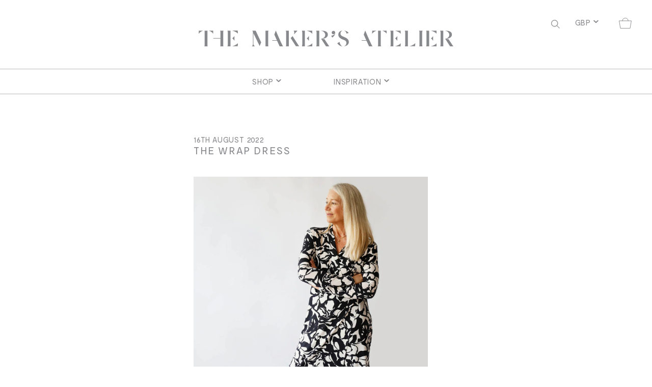

--- FILE ---
content_type: text/html; charset=utf-8
request_url: https://themakersatelier.com/blogs/journal/the-wrap-dress
body_size: 13709
content:
<!doctype html>
<html lang="en">
<head>
  <title>The Wrap Dress</title>
  <meta charset="utf-8">
  <meta http-equiv="X-UA-Compatible" content="IE=edge,chrome=1">
  <meta name="description" content="I’ve always loved the idea of a wrap dress but I’ve been put off by either a gaping or too low a neckline, so I set myself the challenge of designing a classic wrap dress that resolved these problems.....">
  
  <link rel="icon" type="image/ico" href="https://cdn.shopify.com/s/files/1/0462/1592/1827/t/2/assets/favicon.ico?v=1639750855">

  <link rel="canonical" href="https://themakersatelier.com/blogs/journal/the-wrap-dress">
  <meta name="viewport" content="width=device-width,initial-scale=1,shrink-to-fit=no">
  <script>window.performance && window.performance.mark && window.performance.mark('shopify.content_for_header.start');</script><meta id="shopify-digital-wallet" name="shopify-digital-wallet" content="/46215921827/digital_wallets/dialog">
<meta name="shopify-checkout-api-token" content="6c73f93c2897b9f27f5cc015099602c1">
<meta id="in-context-paypal-metadata" data-shop-id="46215921827" data-venmo-supported="false" data-environment="production" data-locale="en_US" data-paypal-v4="true" data-currency="GBP">
<link rel="alternate" type="application/atom+xml" title="Feed" href="/blogs/journal.atom" />
<script async="async" src="/checkouts/internal/preloads.js?locale=en-GB"></script>
<link rel="preconnect" href="https://shop.app" crossorigin="anonymous">
<script async="async" src="https://shop.app/checkouts/internal/preloads.js?locale=en-GB&shop_id=46215921827" crossorigin="anonymous"></script>
<script id="shopify-features" type="application/json">{"accessToken":"6c73f93c2897b9f27f5cc015099602c1","betas":["rich-media-storefront-analytics"],"domain":"themakersatelier.com","predictiveSearch":true,"shopId":46215921827,"locale":"en"}</script>
<script>var Shopify = Shopify || {};
Shopify.shop = "the-makers-atelier.myshopify.com";
Shopify.locale = "en";
Shopify.currency = {"active":"GBP","rate":"1.0"};
Shopify.country = "GB";
Shopify.theme = {"name":"Makers","id":109913866403,"schema_name":"Makers","schema_version":"1.0.0","theme_store_id":796,"role":"main"};
Shopify.theme.handle = "null";
Shopify.theme.style = {"id":null,"handle":null};
Shopify.cdnHost = "themakersatelier.com/cdn";
Shopify.routes = Shopify.routes || {};
Shopify.routes.root = "/";</script>
<script type="module">!function(o){(o.Shopify=o.Shopify||{}).modules=!0}(window);</script>
<script>!function(o){function n(){var o=[];function n(){o.push(Array.prototype.slice.apply(arguments))}return n.q=o,n}var t=o.Shopify=o.Shopify||{};t.loadFeatures=n(),t.autoloadFeatures=n()}(window);</script>
<script>
  window.ShopifyPay = window.ShopifyPay || {};
  window.ShopifyPay.apiHost = "shop.app\/pay";
  window.ShopifyPay.redirectState = null;
</script>
<script id="shop-js-analytics" type="application/json">{"pageType":"article"}</script>
<script defer="defer" async type="module" src="//themakersatelier.com/cdn/shopifycloud/shop-js/modules/v2/client.init-shop-cart-sync_C5BV16lS.en.esm.js"></script>
<script defer="defer" async type="module" src="//themakersatelier.com/cdn/shopifycloud/shop-js/modules/v2/chunk.common_CygWptCX.esm.js"></script>
<script type="module">
  await import("//themakersatelier.com/cdn/shopifycloud/shop-js/modules/v2/client.init-shop-cart-sync_C5BV16lS.en.esm.js");
await import("//themakersatelier.com/cdn/shopifycloud/shop-js/modules/v2/chunk.common_CygWptCX.esm.js");

  window.Shopify.SignInWithShop?.initShopCartSync?.({"fedCMEnabled":true,"windoidEnabled":true});

</script>
<script>
  window.Shopify = window.Shopify || {};
  if (!window.Shopify.featureAssets) window.Shopify.featureAssets = {};
  window.Shopify.featureAssets['shop-js'] = {"shop-cart-sync":["modules/v2/client.shop-cart-sync_ZFArdW7E.en.esm.js","modules/v2/chunk.common_CygWptCX.esm.js"],"init-fed-cm":["modules/v2/client.init-fed-cm_CmiC4vf6.en.esm.js","modules/v2/chunk.common_CygWptCX.esm.js"],"shop-button":["modules/v2/client.shop-button_tlx5R9nI.en.esm.js","modules/v2/chunk.common_CygWptCX.esm.js"],"shop-cash-offers":["modules/v2/client.shop-cash-offers_DOA2yAJr.en.esm.js","modules/v2/chunk.common_CygWptCX.esm.js","modules/v2/chunk.modal_D71HUcav.esm.js"],"init-windoid":["modules/v2/client.init-windoid_sURxWdc1.en.esm.js","modules/v2/chunk.common_CygWptCX.esm.js"],"shop-toast-manager":["modules/v2/client.shop-toast-manager_ClPi3nE9.en.esm.js","modules/v2/chunk.common_CygWptCX.esm.js"],"init-shop-email-lookup-coordinator":["modules/v2/client.init-shop-email-lookup-coordinator_B8hsDcYM.en.esm.js","modules/v2/chunk.common_CygWptCX.esm.js"],"init-shop-cart-sync":["modules/v2/client.init-shop-cart-sync_C5BV16lS.en.esm.js","modules/v2/chunk.common_CygWptCX.esm.js"],"avatar":["modules/v2/client.avatar_BTnouDA3.en.esm.js"],"pay-button":["modules/v2/client.pay-button_FdsNuTd3.en.esm.js","modules/v2/chunk.common_CygWptCX.esm.js"],"init-customer-accounts":["modules/v2/client.init-customer-accounts_DxDtT_ad.en.esm.js","modules/v2/client.shop-login-button_C5VAVYt1.en.esm.js","modules/v2/chunk.common_CygWptCX.esm.js","modules/v2/chunk.modal_D71HUcav.esm.js"],"init-shop-for-new-customer-accounts":["modules/v2/client.init-shop-for-new-customer-accounts_ChsxoAhi.en.esm.js","modules/v2/client.shop-login-button_C5VAVYt1.en.esm.js","modules/v2/chunk.common_CygWptCX.esm.js","modules/v2/chunk.modal_D71HUcav.esm.js"],"shop-login-button":["modules/v2/client.shop-login-button_C5VAVYt1.en.esm.js","modules/v2/chunk.common_CygWptCX.esm.js","modules/v2/chunk.modal_D71HUcav.esm.js"],"init-customer-accounts-sign-up":["modules/v2/client.init-customer-accounts-sign-up_CPSyQ0Tj.en.esm.js","modules/v2/client.shop-login-button_C5VAVYt1.en.esm.js","modules/v2/chunk.common_CygWptCX.esm.js","modules/v2/chunk.modal_D71HUcav.esm.js"],"shop-follow-button":["modules/v2/client.shop-follow-button_Cva4Ekp9.en.esm.js","modules/v2/chunk.common_CygWptCX.esm.js","modules/v2/chunk.modal_D71HUcav.esm.js"],"checkout-modal":["modules/v2/client.checkout-modal_BPM8l0SH.en.esm.js","modules/v2/chunk.common_CygWptCX.esm.js","modules/v2/chunk.modal_D71HUcav.esm.js"],"lead-capture":["modules/v2/client.lead-capture_Bi8yE_yS.en.esm.js","modules/v2/chunk.common_CygWptCX.esm.js","modules/v2/chunk.modal_D71HUcav.esm.js"],"shop-login":["modules/v2/client.shop-login_D6lNrXab.en.esm.js","modules/v2/chunk.common_CygWptCX.esm.js","modules/v2/chunk.modal_D71HUcav.esm.js"],"payment-terms":["modules/v2/client.payment-terms_CZxnsJam.en.esm.js","modules/v2/chunk.common_CygWptCX.esm.js","modules/v2/chunk.modal_D71HUcav.esm.js"]};
</script>
<script id="__st">var __st={"a":46215921827,"offset":0,"reqid":"98064d6e-0ebd-47e8-aca2-4fa7fb7742f4-1768731654","pageurl":"themakersatelier.com\/blogs\/journal\/the-wrap-dress","s":"articles-587874336992","u":"4f67c44f5ae5","p":"article","rtyp":"article","rid":587874336992};</script>
<script>window.ShopifyPaypalV4VisibilityTracking = true;</script>
<script id="captcha-bootstrap">!function(){'use strict';const t='contact',e='account',n='new_comment',o=[[t,t],['blogs',n],['comments',n],[t,'customer']],c=[[e,'customer_login'],[e,'guest_login'],[e,'recover_customer_password'],[e,'create_customer']],r=t=>t.map((([t,e])=>`form[action*='/${t}']:not([data-nocaptcha='true']) input[name='form_type'][value='${e}']`)).join(','),a=t=>()=>t?[...document.querySelectorAll(t)].map((t=>t.form)):[];function s(){const t=[...o],e=r(t);return a(e)}const i='password',u='form_key',d=['recaptcha-v3-token','g-recaptcha-response','h-captcha-response',i],f=()=>{try{return window.sessionStorage}catch{return}},m='__shopify_v',_=t=>t.elements[u];function p(t,e,n=!1){try{const o=window.sessionStorage,c=JSON.parse(o.getItem(e)),{data:r}=function(t){const{data:e,action:n}=t;return t[m]||n?{data:e,action:n}:{data:t,action:n}}(c);for(const[e,n]of Object.entries(r))t.elements[e]&&(t.elements[e].value=n);n&&o.removeItem(e)}catch(o){console.error('form repopulation failed',{error:o})}}const l='form_type',E='cptcha';function T(t){t.dataset[E]=!0}const w=window,h=w.document,L='Shopify',v='ce_forms',y='captcha';let A=!1;((t,e)=>{const n=(g='f06e6c50-85a8-45c8-87d0-21a2b65856fe',I='https://cdn.shopify.com/shopifycloud/storefront-forms-hcaptcha/ce_storefront_forms_captcha_hcaptcha.v1.5.2.iife.js',D={infoText:'Protected by hCaptcha',privacyText:'Privacy',termsText:'Terms'},(t,e,n)=>{const o=w[L][v],c=o.bindForm;if(c)return c(t,g,e,D).then(n);var r;o.q.push([[t,g,e,D],n]),r=I,A||(h.body.append(Object.assign(h.createElement('script'),{id:'captcha-provider',async:!0,src:r})),A=!0)});var g,I,D;w[L]=w[L]||{},w[L][v]=w[L][v]||{},w[L][v].q=[],w[L][y]=w[L][y]||{},w[L][y].protect=function(t,e){n(t,void 0,e),T(t)},Object.freeze(w[L][y]),function(t,e,n,w,h,L){const[v,y,A,g]=function(t,e,n){const i=e?o:[],u=t?c:[],d=[...i,...u],f=r(d),m=r(i),_=r(d.filter((([t,e])=>n.includes(e))));return[a(f),a(m),a(_),s()]}(w,h,L),I=t=>{const e=t.target;return e instanceof HTMLFormElement?e:e&&e.form},D=t=>v().includes(t);t.addEventListener('submit',(t=>{const e=I(t);if(!e)return;const n=D(e)&&!e.dataset.hcaptchaBound&&!e.dataset.recaptchaBound,o=_(e),c=g().includes(e)&&(!o||!o.value);(n||c)&&t.preventDefault(),c&&!n&&(function(t){try{if(!f())return;!function(t){const e=f();if(!e)return;const n=_(t);if(!n)return;const o=n.value;o&&e.removeItem(o)}(t);const e=Array.from(Array(32),(()=>Math.random().toString(36)[2])).join('');!function(t,e){_(t)||t.append(Object.assign(document.createElement('input'),{type:'hidden',name:u})),t.elements[u].value=e}(t,e),function(t,e){const n=f();if(!n)return;const o=[...t.querySelectorAll(`input[type='${i}']`)].map((({name:t})=>t)),c=[...d,...o],r={};for(const[a,s]of new FormData(t).entries())c.includes(a)||(r[a]=s);n.setItem(e,JSON.stringify({[m]:1,action:t.action,data:r}))}(t,e)}catch(e){console.error('failed to persist form',e)}}(e),e.submit())}));const S=(t,e)=>{t&&!t.dataset[E]&&(n(t,e.some((e=>e===t))),T(t))};for(const o of['focusin','change'])t.addEventListener(o,(t=>{const e=I(t);D(e)&&S(e,y())}));const B=e.get('form_key'),M=e.get(l),P=B&&M;t.addEventListener('DOMContentLoaded',(()=>{const t=y();if(P)for(const e of t)e.elements[l].value===M&&p(e,B);[...new Set([...A(),...v().filter((t=>'true'===t.dataset.shopifyCaptcha))])].forEach((e=>S(e,t)))}))}(h,new URLSearchParams(w.location.search),n,t,e,['guest_login'])})(!0,!0)}();</script>
<script integrity="sha256-4kQ18oKyAcykRKYeNunJcIwy7WH5gtpwJnB7kiuLZ1E=" data-source-attribution="shopify.loadfeatures" defer="defer" src="//themakersatelier.com/cdn/shopifycloud/storefront/assets/storefront/load_feature-a0a9edcb.js" crossorigin="anonymous"></script>
<script crossorigin="anonymous" defer="defer" src="//themakersatelier.com/cdn/shopifycloud/storefront/assets/shopify_pay/storefront-65b4c6d7.js?v=20250812"></script>
<script data-source-attribution="shopify.dynamic_checkout.dynamic.init">var Shopify=Shopify||{};Shopify.PaymentButton=Shopify.PaymentButton||{isStorefrontPortableWallets:!0,init:function(){window.Shopify.PaymentButton.init=function(){};var t=document.createElement("script");t.src="https://themakersatelier.com/cdn/shopifycloud/portable-wallets/latest/portable-wallets.en.js",t.type="module",document.head.appendChild(t)}};
</script>
<script data-source-attribution="shopify.dynamic_checkout.buyer_consent">
  function portableWalletsHideBuyerConsent(e){var t=document.getElementById("shopify-buyer-consent"),n=document.getElementById("shopify-subscription-policy-button");t&&n&&(t.classList.add("hidden"),t.setAttribute("aria-hidden","true"),n.removeEventListener("click",e))}function portableWalletsShowBuyerConsent(e){var t=document.getElementById("shopify-buyer-consent"),n=document.getElementById("shopify-subscription-policy-button");t&&n&&(t.classList.remove("hidden"),t.removeAttribute("aria-hidden"),n.addEventListener("click",e))}window.Shopify?.PaymentButton&&(window.Shopify.PaymentButton.hideBuyerConsent=portableWalletsHideBuyerConsent,window.Shopify.PaymentButton.showBuyerConsent=portableWalletsShowBuyerConsent);
</script>
<script data-source-attribution="shopify.dynamic_checkout.cart.bootstrap">document.addEventListener("DOMContentLoaded",(function(){function t(){return document.querySelector("shopify-accelerated-checkout-cart, shopify-accelerated-checkout")}if(t())Shopify.PaymentButton.init();else{new MutationObserver((function(e,n){t()&&(Shopify.PaymentButton.init(),n.disconnect())})).observe(document.body,{childList:!0,subtree:!0})}}));
</script>
<link id="shopify-accelerated-checkout-styles" rel="stylesheet" media="screen" href="https://themakersatelier.com/cdn/shopifycloud/portable-wallets/latest/accelerated-checkout-backwards-compat.css" crossorigin="anonymous">
<style id="shopify-accelerated-checkout-cart">
        #shopify-buyer-consent {
  margin-top: 1em;
  display: inline-block;
  width: 100%;
}

#shopify-buyer-consent.hidden {
  display: none;
}

#shopify-subscription-policy-button {
  background: none;
  border: none;
  padding: 0;
  text-decoration: underline;
  font-size: inherit;
  cursor: pointer;
}

#shopify-subscription-policy-button::before {
  box-shadow: none;
}

      </style>

<script>window.performance && window.performance.mark && window.performance.mark('shopify.content_for_header.end');</script> <!-- Header hook for plugins -->
  <link href="//themakersatelier.com/cdn/shop/t/2/assets/app.css?v=63640469130684521631670851681" rel="stylesheet" type="text/css" media="all" />
  <script src="//themakersatelier.com/cdn/shop/t/2/assets/vendor.js?v=96031743599207700191670329092" type="text/javascript"></script>


  <meta name="p:domain_verify" content="26fc09275adff0784564e58110f84b3a"/>
  
<meta property="og:image" content="https://cdn.shopify.com/s/files/1/0462/1592/1827/articles/WD1.jpg?v=1660669269" />
<meta property="og:image:secure_url" content="https://cdn.shopify.com/s/files/1/0462/1592/1827/articles/WD1.jpg?v=1660669269" />
<meta property="og:image:width" content="1240" />
<meta property="og:image:height" content="1240" />
<meta property="og:image:alt" content="The Wrap Dress" />
<link href="https://monorail-edge.shopifysvc.com" rel="dns-prefetch">
<script>(function(){if ("sendBeacon" in navigator && "performance" in window) {try {var session_token_from_headers = performance.getEntriesByType('navigation')[0].serverTiming.find(x => x.name == '_s').description;} catch {var session_token_from_headers = undefined;}var session_cookie_matches = document.cookie.match(/_shopify_s=([^;]*)/);var session_token_from_cookie = session_cookie_matches && session_cookie_matches.length === 2 ? session_cookie_matches[1] : "";var session_token = session_token_from_headers || session_token_from_cookie || "";function handle_abandonment_event(e) {var entries = performance.getEntries().filter(function(entry) {return /monorail-edge.shopifysvc.com/.test(entry.name);});if (!window.abandonment_tracked && entries.length === 0) {window.abandonment_tracked = true;var currentMs = Date.now();var navigation_start = performance.timing.navigationStart;var payload = {shop_id: 46215921827,url: window.location.href,navigation_start,duration: currentMs - navigation_start,session_token,page_type: "article"};window.navigator.sendBeacon("https://monorail-edge.shopifysvc.com/v1/produce", JSON.stringify({schema_id: "online_store_buyer_site_abandonment/1.1",payload: payload,metadata: {event_created_at_ms: currentMs,event_sent_at_ms: currentMs}}));}}window.addEventListener('pagehide', handle_abandonment_event);}}());</script>
<script id="web-pixels-manager-setup">(function e(e,d,r,n,o){if(void 0===o&&(o={}),!Boolean(null===(a=null===(i=window.Shopify)||void 0===i?void 0:i.analytics)||void 0===a?void 0:a.replayQueue)){var i,a;window.Shopify=window.Shopify||{};var t=window.Shopify;t.analytics=t.analytics||{};var s=t.analytics;s.replayQueue=[],s.publish=function(e,d,r){return s.replayQueue.push([e,d,r]),!0};try{self.performance.mark("wpm:start")}catch(e){}var l=function(){var e={modern:/Edge?\/(1{2}[4-9]|1[2-9]\d|[2-9]\d{2}|\d{4,})\.\d+(\.\d+|)|Firefox\/(1{2}[4-9]|1[2-9]\d|[2-9]\d{2}|\d{4,})\.\d+(\.\d+|)|Chrom(ium|e)\/(9{2}|\d{3,})\.\d+(\.\d+|)|(Maci|X1{2}).+ Version\/(15\.\d+|(1[6-9]|[2-9]\d|\d{3,})\.\d+)([,.]\d+|)( \(\w+\)|)( Mobile\/\w+|) Safari\/|Chrome.+OPR\/(9{2}|\d{3,})\.\d+\.\d+|(CPU[ +]OS|iPhone[ +]OS|CPU[ +]iPhone|CPU IPhone OS|CPU iPad OS)[ +]+(15[._]\d+|(1[6-9]|[2-9]\d|\d{3,})[._]\d+)([._]\d+|)|Android:?[ /-](13[3-9]|1[4-9]\d|[2-9]\d{2}|\d{4,})(\.\d+|)(\.\d+|)|Android.+Firefox\/(13[5-9]|1[4-9]\d|[2-9]\d{2}|\d{4,})\.\d+(\.\d+|)|Android.+Chrom(ium|e)\/(13[3-9]|1[4-9]\d|[2-9]\d{2}|\d{4,})\.\d+(\.\d+|)|SamsungBrowser\/([2-9]\d|\d{3,})\.\d+/,legacy:/Edge?\/(1[6-9]|[2-9]\d|\d{3,})\.\d+(\.\d+|)|Firefox\/(5[4-9]|[6-9]\d|\d{3,})\.\d+(\.\d+|)|Chrom(ium|e)\/(5[1-9]|[6-9]\d|\d{3,})\.\d+(\.\d+|)([\d.]+$|.*Safari\/(?![\d.]+ Edge\/[\d.]+$))|(Maci|X1{2}).+ Version\/(10\.\d+|(1[1-9]|[2-9]\d|\d{3,})\.\d+)([,.]\d+|)( \(\w+\)|)( Mobile\/\w+|) Safari\/|Chrome.+OPR\/(3[89]|[4-9]\d|\d{3,})\.\d+\.\d+|(CPU[ +]OS|iPhone[ +]OS|CPU[ +]iPhone|CPU IPhone OS|CPU iPad OS)[ +]+(10[._]\d+|(1[1-9]|[2-9]\d|\d{3,})[._]\d+)([._]\d+|)|Android:?[ /-](13[3-9]|1[4-9]\d|[2-9]\d{2}|\d{4,})(\.\d+|)(\.\d+|)|Mobile Safari.+OPR\/([89]\d|\d{3,})\.\d+\.\d+|Android.+Firefox\/(13[5-9]|1[4-9]\d|[2-9]\d{2}|\d{4,})\.\d+(\.\d+|)|Android.+Chrom(ium|e)\/(13[3-9]|1[4-9]\d|[2-9]\d{2}|\d{4,})\.\d+(\.\d+|)|Android.+(UC? ?Browser|UCWEB|U3)[ /]?(15\.([5-9]|\d{2,})|(1[6-9]|[2-9]\d|\d{3,})\.\d+)\.\d+|SamsungBrowser\/(5\.\d+|([6-9]|\d{2,})\.\d+)|Android.+MQ{2}Browser\/(14(\.(9|\d{2,})|)|(1[5-9]|[2-9]\d|\d{3,})(\.\d+|))(\.\d+|)|K[Aa][Ii]OS\/(3\.\d+|([4-9]|\d{2,})\.\d+)(\.\d+|)/},d=e.modern,r=e.legacy,n=navigator.userAgent;return n.match(d)?"modern":n.match(r)?"legacy":"unknown"}(),u="modern"===l?"modern":"legacy",c=(null!=n?n:{modern:"",legacy:""})[u],f=function(e){return[e.baseUrl,"/wpm","/b",e.hashVersion,"modern"===e.buildTarget?"m":"l",".js"].join("")}({baseUrl:d,hashVersion:r,buildTarget:u}),m=function(e){var d=e.version,r=e.bundleTarget,n=e.surface,o=e.pageUrl,i=e.monorailEndpoint;return{emit:function(e){var a=e.status,t=e.errorMsg,s=(new Date).getTime(),l=JSON.stringify({metadata:{event_sent_at_ms:s},events:[{schema_id:"web_pixels_manager_load/3.1",payload:{version:d,bundle_target:r,page_url:o,status:a,surface:n,error_msg:t},metadata:{event_created_at_ms:s}}]});if(!i)return console&&console.warn&&console.warn("[Web Pixels Manager] No Monorail endpoint provided, skipping logging."),!1;try{return self.navigator.sendBeacon.bind(self.navigator)(i,l)}catch(e){}var u=new XMLHttpRequest;try{return u.open("POST",i,!0),u.setRequestHeader("Content-Type","text/plain"),u.send(l),!0}catch(e){return console&&console.warn&&console.warn("[Web Pixels Manager] Got an unhandled error while logging to Monorail."),!1}}}}({version:r,bundleTarget:l,surface:e.surface,pageUrl:self.location.href,monorailEndpoint:e.monorailEndpoint});try{o.browserTarget=l,function(e){var d=e.src,r=e.async,n=void 0===r||r,o=e.onload,i=e.onerror,a=e.sri,t=e.scriptDataAttributes,s=void 0===t?{}:t,l=document.createElement("script"),u=document.querySelector("head"),c=document.querySelector("body");if(l.async=n,l.src=d,a&&(l.integrity=a,l.crossOrigin="anonymous"),s)for(var f in s)if(Object.prototype.hasOwnProperty.call(s,f))try{l.dataset[f]=s[f]}catch(e){}if(o&&l.addEventListener("load",o),i&&l.addEventListener("error",i),u)u.appendChild(l);else{if(!c)throw new Error("Did not find a head or body element to append the script");c.appendChild(l)}}({src:f,async:!0,onload:function(){if(!function(){var e,d;return Boolean(null===(d=null===(e=window.Shopify)||void 0===e?void 0:e.analytics)||void 0===d?void 0:d.initialized)}()){var d=window.webPixelsManager.init(e)||void 0;if(d){var r=window.Shopify.analytics;r.replayQueue.forEach((function(e){var r=e[0],n=e[1],o=e[2];d.publishCustomEvent(r,n,o)})),r.replayQueue=[],r.publish=d.publishCustomEvent,r.visitor=d.visitor,r.initialized=!0}}},onerror:function(){return m.emit({status:"failed",errorMsg:"".concat(f," has failed to load")})},sri:function(e){var d=/^sha384-[A-Za-z0-9+/=]+$/;return"string"==typeof e&&d.test(e)}(c)?c:"",scriptDataAttributes:o}),m.emit({status:"loading"})}catch(e){m.emit({status:"failed",errorMsg:(null==e?void 0:e.message)||"Unknown error"})}}})({shopId: 46215921827,storefrontBaseUrl: "https://themakersatelier.com",extensionsBaseUrl: "https://extensions.shopifycdn.com/cdn/shopifycloud/web-pixels-manager",monorailEndpoint: "https://monorail-edge.shopifysvc.com/unstable/produce_batch",surface: "storefront-renderer",enabledBetaFlags: ["2dca8a86"],webPixelsConfigList: [{"id":"75563232","configuration":"{\"tagID\":\"2613914938806\"}","eventPayloadVersion":"v1","runtimeContext":"STRICT","scriptVersion":"18031546ee651571ed29edbe71a3550b","type":"APP","apiClientId":3009811,"privacyPurposes":["ANALYTICS","MARKETING","SALE_OF_DATA"],"dataSharingAdjustments":{"protectedCustomerApprovalScopes":["read_customer_address","read_customer_email","read_customer_name","read_customer_personal_data","read_customer_phone"]}},{"id":"shopify-app-pixel","configuration":"{}","eventPayloadVersion":"v1","runtimeContext":"STRICT","scriptVersion":"0450","apiClientId":"shopify-pixel","type":"APP","privacyPurposes":["ANALYTICS","MARKETING"]},{"id":"shopify-custom-pixel","eventPayloadVersion":"v1","runtimeContext":"LAX","scriptVersion":"0450","apiClientId":"shopify-pixel","type":"CUSTOM","privacyPurposes":["ANALYTICS","MARKETING"]}],isMerchantRequest: false,initData: {"shop":{"name":"The Maker’s Atelier","paymentSettings":{"currencyCode":"GBP"},"myshopifyDomain":"the-makers-atelier.myshopify.com","countryCode":"GB","storefrontUrl":"https:\/\/themakersatelier.com"},"customer":null,"cart":null,"checkout":null,"productVariants":[],"purchasingCompany":null},},"https://themakersatelier.com/cdn","fcfee988w5aeb613cpc8e4bc33m6693e112",{"modern":"","legacy":""},{"shopId":"46215921827","storefrontBaseUrl":"https:\/\/themakersatelier.com","extensionBaseUrl":"https:\/\/extensions.shopifycdn.com\/cdn\/shopifycloud\/web-pixels-manager","surface":"storefront-renderer","enabledBetaFlags":"[\"2dca8a86\"]","isMerchantRequest":"false","hashVersion":"fcfee988w5aeb613cpc8e4bc33m6693e112","publish":"custom","events":"[[\"page_viewed\",{}]]"});</script><script>
  window.ShopifyAnalytics = window.ShopifyAnalytics || {};
  window.ShopifyAnalytics.meta = window.ShopifyAnalytics.meta || {};
  window.ShopifyAnalytics.meta.currency = 'GBP';
  var meta = {"page":{"pageType":"article","resourceType":"article","resourceId":587874336992,"requestId":"98064d6e-0ebd-47e8-aca2-4fa7fb7742f4-1768731654"}};
  for (var attr in meta) {
    window.ShopifyAnalytics.meta[attr] = meta[attr];
  }
</script>
<script class="analytics">
  (function () {
    var customDocumentWrite = function(content) {
      var jquery = null;

      if (window.jQuery) {
        jquery = window.jQuery;
      } else if (window.Checkout && window.Checkout.$) {
        jquery = window.Checkout.$;
      }

      if (jquery) {
        jquery('body').append(content);
      }
    };

    var hasLoggedConversion = function(token) {
      if (token) {
        return document.cookie.indexOf('loggedConversion=' + token) !== -1;
      }
      return false;
    }

    var setCookieIfConversion = function(token) {
      if (token) {
        var twoMonthsFromNow = new Date(Date.now());
        twoMonthsFromNow.setMonth(twoMonthsFromNow.getMonth() + 2);

        document.cookie = 'loggedConversion=' + token + '; expires=' + twoMonthsFromNow;
      }
    }

    var trekkie = window.ShopifyAnalytics.lib = window.trekkie = window.trekkie || [];
    if (trekkie.integrations) {
      return;
    }
    trekkie.methods = [
      'identify',
      'page',
      'ready',
      'track',
      'trackForm',
      'trackLink'
    ];
    trekkie.factory = function(method) {
      return function() {
        var args = Array.prototype.slice.call(arguments);
        args.unshift(method);
        trekkie.push(args);
        return trekkie;
      };
    };
    for (var i = 0; i < trekkie.methods.length; i++) {
      var key = trekkie.methods[i];
      trekkie[key] = trekkie.factory(key);
    }
    trekkie.load = function(config) {
      trekkie.config = config || {};
      trekkie.config.initialDocumentCookie = document.cookie;
      var first = document.getElementsByTagName('script')[0];
      var script = document.createElement('script');
      script.type = 'text/javascript';
      script.onerror = function(e) {
        var scriptFallback = document.createElement('script');
        scriptFallback.type = 'text/javascript';
        scriptFallback.onerror = function(error) {
                var Monorail = {
      produce: function produce(monorailDomain, schemaId, payload) {
        var currentMs = new Date().getTime();
        var event = {
          schema_id: schemaId,
          payload: payload,
          metadata: {
            event_created_at_ms: currentMs,
            event_sent_at_ms: currentMs
          }
        };
        return Monorail.sendRequest("https://" + monorailDomain + "/v1/produce", JSON.stringify(event));
      },
      sendRequest: function sendRequest(endpointUrl, payload) {
        // Try the sendBeacon API
        if (window && window.navigator && typeof window.navigator.sendBeacon === 'function' && typeof window.Blob === 'function' && !Monorail.isIos12()) {
          var blobData = new window.Blob([payload], {
            type: 'text/plain'
          });

          if (window.navigator.sendBeacon(endpointUrl, blobData)) {
            return true;
          } // sendBeacon was not successful

        } // XHR beacon

        var xhr = new XMLHttpRequest();

        try {
          xhr.open('POST', endpointUrl);
          xhr.setRequestHeader('Content-Type', 'text/plain');
          xhr.send(payload);
        } catch (e) {
          console.log(e);
        }

        return false;
      },
      isIos12: function isIos12() {
        return window.navigator.userAgent.lastIndexOf('iPhone; CPU iPhone OS 12_') !== -1 || window.navigator.userAgent.lastIndexOf('iPad; CPU OS 12_') !== -1;
      }
    };
    Monorail.produce('monorail-edge.shopifysvc.com',
      'trekkie_storefront_load_errors/1.1',
      {shop_id: 46215921827,
      theme_id: 109913866403,
      app_name: "storefront",
      context_url: window.location.href,
      source_url: "//themakersatelier.com/cdn/s/trekkie.storefront.cd680fe47e6c39ca5d5df5f0a32d569bc48c0f27.min.js"});

        };
        scriptFallback.async = true;
        scriptFallback.src = '//themakersatelier.com/cdn/s/trekkie.storefront.cd680fe47e6c39ca5d5df5f0a32d569bc48c0f27.min.js';
        first.parentNode.insertBefore(scriptFallback, first);
      };
      script.async = true;
      script.src = '//themakersatelier.com/cdn/s/trekkie.storefront.cd680fe47e6c39ca5d5df5f0a32d569bc48c0f27.min.js';
      first.parentNode.insertBefore(script, first);
    };
    trekkie.load(
      {"Trekkie":{"appName":"storefront","development":false,"defaultAttributes":{"shopId":46215921827,"isMerchantRequest":null,"themeId":109913866403,"themeCityHash":"1900014975879783652","contentLanguage":"en","currency":"GBP","eventMetadataId":"249818eb-7bfb-4a9b-a65b-a731a9893525"},"isServerSideCookieWritingEnabled":true,"monorailRegion":"shop_domain","enabledBetaFlags":["65f19447"]},"Session Attribution":{},"S2S":{"facebookCapiEnabled":false,"source":"trekkie-storefront-renderer","apiClientId":580111}}
    );

    var loaded = false;
    trekkie.ready(function() {
      if (loaded) return;
      loaded = true;

      window.ShopifyAnalytics.lib = window.trekkie;

      var originalDocumentWrite = document.write;
      document.write = customDocumentWrite;
      try { window.ShopifyAnalytics.merchantGoogleAnalytics.call(this); } catch(error) {};
      document.write = originalDocumentWrite;

      window.ShopifyAnalytics.lib.page(null,{"pageType":"article","resourceType":"article","resourceId":587874336992,"requestId":"98064d6e-0ebd-47e8-aca2-4fa7fb7742f4-1768731654","shopifyEmitted":true});

      var match = window.location.pathname.match(/checkouts\/(.+)\/(thank_you|post_purchase)/)
      var token = match? match[1]: undefined;
      if (!hasLoggedConversion(token)) {
        setCookieIfConversion(token);
        
      }
    });


        var eventsListenerScript = document.createElement('script');
        eventsListenerScript.async = true;
        eventsListenerScript.src = "//themakersatelier.com/cdn/shopifycloud/storefront/assets/shop_events_listener-3da45d37.js";
        document.getElementsByTagName('head')[0].appendChild(eventsListenerScript);

})();</script>
<script
  defer
  src="https://themakersatelier.com/cdn/shopifycloud/perf-kit/shopify-perf-kit-3.0.4.min.js"
  data-application="storefront-renderer"
  data-shop-id="46215921827"
  data-render-region="gcp-us-central1"
  data-page-type="article"
  data-theme-instance-id="109913866403"
  data-theme-name="Makers"
  data-theme-version="1.0.0"
  data-monorail-region="shop_domain"
  data-resource-timing-sampling-rate="10"
  data-shs="true"
  data-shs-beacon="true"
  data-shs-export-with-fetch="true"
  data-shs-logs-sample-rate="1"
  data-shs-beacon-endpoint="https://themakersatelier.com/api/collect"
></script>
</head>



<body class="flex flex-col min-h-screen overflow-x-hidden font-2 tracking-2 text-tint2 text-sm-fluid" >

  <!-- LOGO -->
<div class="flex justify-center pt-mobsm md:pt-md pb-mobsm md:pb-xs md:pb-sm">
  <a href="/" id="logo" class="inline-block " style="width:66%;max-width:500px">
    <svg class="w-full fill-tint2 " xmlns="http://www.w3.org/2000/svg" x="0" y="0" viewBox="0 0 677.1 42.1" xml:space="preserve"><path  d="M462.2 41.9c-1.3-1.4-1.6-2.4-2.4-3.9C455 28.8 443 .4 443 .4h-.3L439 10.7l6.6 15.2h-11.9l-.5 1.2h13l6.8 15H462.2v-.2zM224.4 41.9c-1.3-1.4-1.6-2.4-2.4-3.9C217.2 28.8 205.2.3 205.2.3h-.3l-3.7 10.4 6.6 15.2h-11.9l-.5 1.2h13l6.8 15H224.4v-.2zM461.4.4l-.2 7.9h.1c2.8-4 8.1-6.9 11-7.8V.4h-10.9zM499.7.4l.2 7.9h-.1c-2.8-4-8-6.9-10.9-7.8V.4h10.8zM510.5 36.8c-.1 1.7.2 2.8-.7 5.1v.2h7.8V.3h-8.1v.2c1.2 2.3 1 3.5 1 6.1v30.2zM549.1 36.8c-.1 1.7.2 2.8-.7 5.1v.2h7.8V.3h-8.1v.2c1.2 2.3 1 3.5 1 6.1v30.2zM605.8 36.8c-.1 1.7.2 2.8-.7 5.1v.2h7.8V.3h-8.1v.2c1.2 2.3 1 3.5 1 6.1v30.2zM595.3.3h-9.1v.2c1.2 2.3 1 3.5 1 6.1v30.3c-.1 1.7.2 2.8-.7 5.1v.2h8.6V42c-.9-2.2-.6-3.4-.7-5.1V6.6c0-2.6-.2-3.8 1-6.1V.3zM477.1.4v36.5c-.1 1.7.2 2.8-.7 5.1v.2h8.6V42c-.9-2.2-.6-3.4-.7-5.1V.4h-7.2zM575.6 41.8l.3-7.9h-.1c-3.8 4-10.9 6.9-14.9 7.8v.1h14.7zM537 .3l.3 7.9h-.1c-3.8-4-10.9-6.9-14.9-7.8V.3H537zM537 42.1l.3-7.9h-.1c-3.8 4-10.9 6.9-14.9 7.8v.1H537zM528.2 14.8v12.7h-.1c-.6-1.1-1.4-2.3-2.8-3.8-1.1-1.1-2-2.3-2.9-2.8 1-.6 2-1.7 3.2-2.8 1.2-1.2 1.9-2.3 2.5-3.3h.1zM275.4 36.8c-.1 1.7.2 2.8-.7 5.1v.2h7.8V.3h-8.1v.2c1.2 2.3 1 3.5 1 6.1v30.2zM232.6 36.8c-.1 1.7.2 2.8-.7 5.1v.2h7.8V.3h-8.1v.2c1.2 2.3 1 3.5 1 6.1v30.2zM301.9.3l.3 7.9h-.1c-3.8-4-10.9-6.9-14.9-7.8V.3h14.7zM301.9 42.1l.3-7.9h-.1c-3.8 4-10.9 6.9-14.9 7.8v.1h14.7zM293.1 14.8v12.7h-.1c-.6-1.1-1.4-2.3-2.8-3.8-1.1-1.1-2-2.3-2.9-2.8 1-.6 2-1.7 3.2-2.8 1.2-1.2 1.9-2.3 2.5-3.3h.1zM77.4 36.8c-.1 1.7.2 2.8-.7 5.1v.2h7.8V.3h-8.1v.2c1.2 2.3 1 3.5 1 6.1v30.2zM103.9 0l.3 7.9h-.1C100.3 4 93.2 1 89.3.1V0h14.6zM103.9 41.8l.3-7.9h-.1c-3.8 4-10.9 6.9-14.9 7.8v.1h14.7zM95.1 14.5v12.7H95c-.6-1.1-1.4-2.3-2.8-3.8-1.1-1.1-2-2.3-2.9-2.8 1-.6 2-1.7 3.2-2.8 1.2-1.2 1.9-2.3 2.5-3.3h.1zM632.4.3l.3 7.9h-.1c-3.8-4-10.9-6.9-14.9-7.8V.3h14.7zM632.4 42.1l.3-7.9h-.1c-3.8 4-10.9 6.9-14.9 7.8v.1h14.7zM623.5 14.8v12.7h-.1c-.6-1.1-1.4-2.3-2.8-3.8-1.1-1.1-2-2.3-2.9-2.8 1-.6 2-1.7 3.2-2.8 1.2-1.2 1.9-2.3 2.5-3.3h.1zM258.5 41.7h8.6v-.2c-1-1.2-1.4-1.7-2.7-3.7L249.8 15h-.3l-4.9 5 13.9 21.7zM253.5 10l9.2-9.7h-10.3c.8 1 1.5 2.2 1.7 4.1.2 2.7-.3 4.6-.7 5.4l.1.2zM385 16.4c-3.7-1.6-7.9-3.2-8-8.1-.2-5.1 3.6-7.6 5.7-7.9V.2c-3.8 0-11.5 2.2-11.4 11 .1 7 6.8 10.8 12.3 12.9 4.4 1.7 9.1 3 9.2 8.6.1 4.5-2.4 8-6.3 9v.2c6.5-.6 12.9-4.3 12.8-11.8-.3-8-8.1-11.1-14.3-13.7M362.7 6.6c-.2.7-2 3.5-5.5 3.1-2.4-.2-3.7-2.5-3.4-4.8.3-2.1 1.8-4.1 4.3-4.1 3.5 0 4.8 2.1 4.8 5.4 0 1.7-.8 8.2-7.9 12.5-1.2-2.4-2-3.9-2.5-5 .7-.1 8.4-.9 10.2-7.1zM184.7 36.8c.1 1.7-.2 2.8.7 5.1v.2h-7.8V.3h8.1v.2c-1.2 2.3-1 3.5-1 6.1v30.2zM145.4 34.3c0 4.1 1.7 5.6 3.6 7.6v.1h-7.3c1.9-2 2.6-3.7 2.6-7.7V7c0-1.6.3-4.6-1.8-6.6V.3h9l14.6 31.2-4 9.8-16.6-34.4-.1 27.4zM382 42.1s-7.7.1-13.5-8.2c3.6-2.2 4-2.4 6.1-3.7.2 2.5 2.5 10.1 7.4 11.8v.1zM386.9.3s9.1.4 11.7 6.3c-2.5.7-3.6.9-5.5 1.5-.4-1.9-1.5-6.7-6.2-7.6V.3zM66.1.5c-1.2 2.3-1 3.5-1 6.1v30.3c.1 1.7-.2 2.8.7 5.1v.2h-8.6V42c.9-2.2.6-3.4.7-5.1V21.3h-19v-1.1h19V6.7c0-2.6.3-3.7-1-6.1V.3H66v.2z"/><g><path  d="M.2.4 0 8.3h.1c2.8-4 8.1-6.9 11-7.8V.4H.2zM38.5.4l.2 7.9h-.1c-2.8-4-8-6.9-10.9-7.8V.4h10.8zM15.9.4v36.5c-.1 1.7.2 2.8-.7 5.1v.2h8.6V42c-.9-2.2-.6-3.4-.7-5.1V.4h-7.2z"/></g><g><path  d="M347.2 41.9v.2h-8.6l-12.9-20.2c.3 0 .6-.1.9-.2 4.5-.7 9.9-3.8 9.9-10.6 0-5.6-5.9-10.2-10.8-10.5V.4s3.5.1 4.2.1c5.5.1 13.8 2.5 13.6 10.6-.1 6.9-7.8 10.9-15.4 10.9l6.5 1.2 10 15.1c1.3 1.9 1.6 2.6 2.6 3.6zM313.4 36.8c-.1 1.7.2 2.8-.7 5.1v.2h7.8V.3h-8.1v.2c1.2 2.3 1 3.5 1 6.1v30.2z"/></g><g><path  d="M677.1 41.9v.2h-8.6l-12.9-20.2c.3 0 .6-.1.9-.2 4.5-.7 9.9-3.8 9.9-10.6 0-5.6-5.9-10.2-10.8-10.5V.4s3.5.1 4.2.1c5.5.1 13.8 2.5 13.6 10.6C673.3 18 665.6 22 658 22l6.5 1.2 10 15.1c1.2 1.9 1.5 2.6 2.6 3.6zM643.2 36.8c-.1 1.7.2 2.8-.7 5.1v.2h7.8V.3h-8.1v.2c1.2 2.3 1 3.5 1 6.1v30.2z"/></g></svg>
  </a>
</div>

<!-- MENU -->
<div class="flex md:justify-center border-tint3 border-b-1 border-t-1">



  
  
<ul class="relative inline-block w-1/3 md:w-auto group">
  <li class="h-full hover:bg-tint6">
<a class="uppercase text-xs-fluid tracking-2 font-1 h-full inline-flex items-start w-full  cursor-pointer  md:w-menu p-xxs text-tint2">Shop 
  <svg class="ml-xxxs pt-xxxxs md:pt-xxxs w-arrowsm " viewBox="0 0 9.9 5" >
    <path class="stroke-current stroke-tint2 fill-none"     stroke-width="1" d="M5 5L0 0h1.4L5 3.6 8.5 0h1.4z"/>
  </svg> </a>
<ul class="absolute z-20 hidden w-full group-hover:block mt-xxxxxs">
  
  <li>
    <a class="uppercase text-xs-fluid tracking-2 font-1  block w-full uppercase md:w-menu text-tint2 p-xxs bg-tint6  transition-colors ease-in-out duration-300 hover:text-tint8  " href="/pages/patterns">Patterns</a>
  </li>
  
  <li>
    <a class="uppercase text-xs-fluid tracking-2 font-1  block w-full uppercase md:w-menu text-tint2 p-xxs bg-tint6  transition-colors ease-in-out duration-300 hover:text-tint8  " href="/collections/magazines">Magazines</a>
  </li>
  
    </li>
  </ul>
</ul>

  
  
<ul class="relative inline-block w-1/3 md:w-auto group">
  <li class="h-full hover:bg-tint6">
<a class="uppercase text-xs-fluid tracking-2 font-1 h-full inline-flex items-start w-full  cursor-pointer  md:w-menu p-xxs text-tint2">Inspiration  
  <svg class="ml-xxxs pt-xxxxs md:pt-xxxs w-arrowsm " viewBox="0 0 9.9 5" >
    <path class="stroke-current stroke-tint2 fill-none"     stroke-width="1" d="M5 5L0 0h1.4L5 3.6 8.5 0h1.4z"/>
  </svg> </a>
<ul class="absolute z-20 hidden w-full group-hover:block mt-xxxxxs">
  
  <li>
    <a class="uppercase text-xs-fluid tracking-2 font-1  block w-full uppercase md:w-menu text-tint2 p-xxs bg-tint6  transition-colors ease-in-out duration-300 hover:text-tint8  " href="/blogs/journal">Journal</a>
  </li>
  
  <li>
    <a class="uppercase text-xs-fluid tracking-2 font-1  block w-full uppercase md:w-menu text-tint2 p-xxs bg-tint6  transition-colors ease-in-out duration-300 hover:text-tint8  " href="/pages/story">Story</a>
  </li>
  
  <li>
    <a class="uppercase text-xs-fluid tracking-2 font-1  block w-full uppercase md:w-menu text-tint2 p-xxs bg-tint6  transition-colors ease-in-out duration-300 hover:text-tint8  " href="/blogs/events">Events</a>
  </li>
  
    </li>
  </ul>
</ul>

    <div class="top-0 right-0 flex my-auto ml-auto md:absolute md:pr-sm md:pt-xs">


    <a href="/search" class="flex items-end justify-start block my-xxs px-xxs md:px-xxs group">
      <svg style="width:17px;" class="block " xmlns=" http://www.w3.org/2000/svg" xml:space=" preserve" style=" enable-background:new 0 0 20.9 20.9" viewBox=" 0 0 20.9 20.9"><path class="group-hover:fill-tint8 group-hover:stroke-tint8 fill-tint2 stroke-tint2" d="M13.6 14.2c-1.5 1.3-3.3 2-5.3 2-4.4 0-7.9-3.5-7.9-7.9S3.9.4 8.3.4s7.9 3.5 7.9 7.9c0 2-.8 3.9-2 5.3l6.2 6.2-.6.6-6.2-6.2zm-5.3-13c3.9 0 7.1 3.2 7.1 7.1s-3.2 7.1-7.1 7.1-7.1-3.2-7.1-7.1 3.2-7.1 7.1-7.1z" style="fill-rule:evenodd;clip-rule:evenodd;stroke-width:.75;stroke-miterlimit:10"/></svg>
    </a>

    <!-- CURRENCY -->
    <a data-target="currency" class="pl-xxs py-xxs md:p-xxs inline-flex items-start  open-panel uppercase text-xs-fluid tracking-2 font-1  cursor-pointer text-tint2 transition-colors ease-in-out duration-300 hover:text-tint8" >GBP <svg class="ml-xxxs pt-xxxxs md:pt-xxxs w-arrowsm " viewBox="0 0 9.9 5" >
    <path class="stroke-current stroke-tint2 fill-none"     stroke-width="1" d="M5 5L0 0h1.4L5 3.6 8.5 0h1.4z"/>
  </svg> </a>
 

    <!-- BASKET -->
    <a href="/cart" id="" style="width:50px" class="justify-end my-xxs mr-xxs md:mr-0">
      
      <svg version="1.1" class="float-right w-basketsm md:w-basket" x="0" y="0" viewBox="0 0 26.7 22.4" xml:space="preserve">
        <path class=" fill-none stroke-tint2 " d="M23.5 21.9H3.2L.6 6.3h25.5z"/>
        <path class="fill-none stroke-tint2 " d="M7.3 6.6C7.3 3.2 10 .5 13.4.5s6.1 2.7 6.1 6.1"/>
      </svg>

    </a>

  </div>


</div>

  <main class="flex-grow">
    <section class="px-xxs md:px-sm pt-sm ">



  <div class="mx-auto md:w-1/2">
    <div class="md:w-10/12 md:pl-sm pt-xxs md:pt-sm">

      

        <h3 class="uppercase text-xs-fluid tracking-2 font-1">16th August 2022</h3>
      

      <h1 class="uppercase tracking-1 text-md-fluid font-1 antialiased mb-sm">
        
        The Wrap Dress</h1>
      <div class="has-links"><p><img src="https://cdn.shopify.com/s/files/1/0462/1592/1827/files/WD1.jpg?v=1660667117" alt=""></p>
<p>I’ve always loved the idea of a wrap dress but I’ve been put off by either a gaping or too low a neckline, so I set myself the challenge of designing a classic wrap dress that resolved these problems.</p>
<p>I knew I’d wanted it to be in jersey as I wanted it to follow the contours of the body but still allow freedom of movement. When designing with jersey I tend to work on my mannequin using cheap jersey as my toile fabric. I pinned a large rectangle of fabric to the shoulder line on one side, then pinning at the side seams for the fit I wanted. I then chalked a curved line from side neck across the body to the waist. This line became the seam line for the neck binding so that once the binding is attached the finished neckline would sit where I wanted it.</p>
<p><img src="https://cdn.shopify.com/s/files/1/0462/1592/1827/files/sl3.jpg?v=1660667474" alt=""></p>
<p>It was at this stage that I realised this style could be either a wrap or fixed, where the cross over edge is stitched into the side-seam. This works particularly well as a top as shown above. Once I was happy with the neckline I turned my attention to the sleeves. I decided a slim sleeve and slightly overlong adds an elegance.</p>
<p><img src="https://cdn.shopify.com/s/files/1/0462/1592/1827/files/ES-5.jpg?v=1660667534" alt=""></p>
<p>The sleeves can be extended further for a ballet inspired look as shown above. The details for this variation can be found <a href="https://themakersatelier.com/blogs/journal/extending-sleeves" target="_blank" rel="noopener noreferrer">here</a>.</p>
<p><img src="https://cdn.shopify.com/s/files/1/0462/1592/1827/files/Neckline.jpg?v=1660668956" alt=""></p>
<p>Since designing The Wrap Dress I have been asked whether the binding should be interfaced but I strongly advise against this. I designed the dress to let the jersey fabric do the work. By adding an interfacing, even stretch interfacing, the qualities of the jersey are altered and this will make the facing stand away from the body.</p>
<p><img src="https://cdn.shopify.com/s/files/1/0462/1592/1827/files/WD-NO.jpg?v=1660667196" alt=""></p>
<p>Of course the choice of jersey is important. As suggested on the pattern, fluid single jersey fabrics with Lycra or Elastane content are what to look for. Shiny viscose, polyester or silk mixes will give a dressier feel and cotton or matt viscose a more everyday or sporty feel.</p>
<p><img src="https://cdn.shopify.com/s/files/1/0462/1592/1827/files/Wrap-Dress-1240.jpg?v=1660667872" alt=""></p>
<meta charset="utf-8">
<p>How the Wrap Dress is tied is a matter of preference - the tie is long enough to wrap around the body and tie at the front.</p>
<p><img src="https://cdn.shopify.com/s/files/1/0462/1592/1827/files/Back-tie.jpg?v=1660669012" alt=""></p>
<p>However, I think it is more flattering to tie either at the side or at the centre back. The finished design makes a fabulous day to evening dress.</p>
<p><img src="https://cdn.shopify.com/s/files/1/0462/1592/1827/files/Fabric_2ebd10b7-803e-4cd5-a8d4-65d89356d33b.jpg?v=1660669049" alt="">The fabric featured in the black and white dress is from <a href="https://www.stitchfabrics.co.uk/product/makers-polyester-elastane/" target="_blank" rel="noopener noreferrer">M Rosenberg and Son</a>.</p></div>

      <a href="/blogs/journal" class="block mt-sm text-tint2 transition-colors ease-in-out duration-300 hover:text-tint8">
        <svg class="mr-xxxs" xmlns="http://www.w3.org/2000/svg" width="12.2" height="9" overflow="visible"><path class="stroke-tint2 fill-none" d="M4.9 8.7L.7 4.5 4.9.4M12.2 4.5H.7"/></svg>Back to
        <span class="capitalize">journal</span>
      </a>



      
        <a class="inline-block  mt-sm uppercase border-solid text-tint2 px-xs md:px-mobsm py-xxs border-tint2 border-1 text-xs-fluid inline-block tracking-1 font-1 transition-colors ease-in-out duration-300 hover:text-tint8" href="/products/the-wrap-dress">Buy pattern</a>
      



      

    </div>
  </div>

</section> 
  </main>
  
<footer>


   <div class="m-auto px-xxs md:px-0 md:w-10/12 md:flex mt-xs md:mt-lg">
      <div class="flex flex-wrap w-full border-solid border-tint3 border-t-1 md:border-b-1 ">
         
         <div class="flex flex-wrap items-center justify-center w-full border-solid md:w-1/2 border-tint2 md:border-r-1 p-xs md:p-sm">
         
            <h4 class="uppercase text-xs-fluid tracking-2 font-1 text-center block w-full pb-xs md:pb-sm">follow us</h4>

            <div>
               <a href="http://instagram.com/themakersatelier" target="_blank">
   
            <svg style="width:30px" class="transition duration-300 ease-in-out fill-tint3 hover:fill-tint8" version="1.1"  xmlns="http://www.w3.org/2000/svg" x="0" y="0" viewBox="0 0 30 30" xml:space="preserve"><path  d="M20.8 28.5H9.2c-4.2 0-7.7-3.4-7.7-7.7V9.2c0-4.2 3.4-7.7 7.7-7.7h11.6c4.2 0 7.7 3.4 7.7 7.7v11.6c0 4.3-3.4 7.7-7.7 7.7zM9.2 3.8c-3 0-5.4 2.4-5.4 5.4v11.6c0 3 2.4 5.4 5.4 5.4h11.6c3 0 5.4-2.4 5.4-5.4V9.2c0-3-2.4-5.4-5.4-5.4H9.2z"/><path  d="M15 21.9c-3.8 0-6.9-3.1-6.9-6.9 0-3.8 3.1-6.9 6.9-6.9s6.9 3.1 6.9 6.9c0 3.8-3.1 6.9-6.9 6.9zm0-11.5c-2.5 0-4.6 2.1-4.6 4.6s2.1 4.6 4.6 4.6 4.6-2.1 4.6-4.6-2.1-4.6-4.6-4.6zM23.9 7.7c0 .9-.7 1.7-1.7 1.7-.9 0-1.7-.7-1.7-1.7 0-.9.7-1.7 1.7-1.7.9 0 1.7.8 1.7 1.7z"/></svg>

               </a>
               
               <a href="https://www.facebook.com/pages/The-Makers-Atelier/1430330970578977" target="_blank">
               <svg class="transition duration-300 ease-in-out fill-tint3 hover:fill-tint8" style="width:30px"  xmlns="http://www.w3.org/2000/svg" viewBox="0 0 30 30"><path d="M16.6 26.8h-4.8V15.1H9.3v-4h2.4V8.7c0-3.3 1.4-5.2 5.2-5.2h3.2v4h-2c-1.5 0-1.6.6-1.6 1.6v2h3.6l-.4 4h-3.2v11.7z"/></svg>
               </a>

               <a href="https://www.pinterest.co.uk/makersatelier/" target="_blank">           
<svg  class="transition duration-300 ease-in-out fill-tint3 hover:fill-tint8"  style="width:21px;margin-bottom:1px"  xmlns="http://www.w3.org/2000/svg" viewBox="0 0 22 26"><path d="M11.5.4C5.1.4.9 5 .9 9.4c0 4.3 2.4 5.3 2.9 5.6.5.3.8.1 1-.3l.3-1.2s.1-.3-.1-.7c-.3-.4-1.1-1.1-1.1-3 0-3.3 2.6-6.9 7.3-6.9 4.6 0 6.2 3 6.2 5.5 0 3.1-1.5 7.7-4.6 7.7-1.9 0-2.5-1.5-2.5-2.2 0-.3 0-.5.1-.6 0-.1.8-2.6 1.1-3.5.5-2.1 0-3.8-1.9-3.8C7 6 6 9.7 7.2 12l-1.9 7.6s-.3 1.3-.3 2c0 1.2.1 2.9.2 3.4 0 .4 0 .5.2.6.2 0 .4-.2.7-.6.3-.4 1.3-1.8 1.6-2.7.4-.8.4-.8.8-2.2.4-1.4.9-3.3.9-3.3s1 1.8 3.8 1.8c3.9 0 7.9-3.4 7.9-9.8 0-5.2-4.5-8.4-9.6-8.4z" /></svg>
               </a>
            </div>

         </div>
         <div class="items-center w-full border-solid border-tint3 border-t-1 md:border-t-0 md:w-1/2 py-xs md:p-sm">
                  
         <div class="uppercase text-xs-fluid tracking-2 font-1 text-center uppercase text-xs-fluid mb-xs md:mb-sm">NEWSLETTER SIGN UP</div>
       
            <div class="flex justify-center m-auto">
             
               <a href="https://themakersatelier.us8.list-manage.com/subscribe?u=782921156b0de230f35bfdc5b&id=5177125531" target="_blank" class=" uppercase text-xs-fluid tracking-2 font-1 border-solid cursor-pointer ml-xs transition-colors ease-in-out duration-300 hover:text-tint8 hover:bg-tint4 bg-tint1 border-1 px-md py-xxs border-tint3  text-tint2">Subscribe</a>
             </div>
     
         </div>
      </div>
   </div>


      <div class="flex justify-center">
         <ul class="flex-wrap justify-center w-7/12 max-w-md text-center md:flex md:w-full text-xs-fluid mt-xxs md:mt-md ">
            
            <li class=" px-xs pb-xxs"><a class="block w-full uppercase text-tint3 transition-colors ease-in-out duration-300 hover:text-tint8" href="/pages/contact">Contact</a></li>
         
            <li class=" px-xs pb-xxs"><a class="block w-full uppercase text-tint3 transition-colors ease-in-out duration-300 hover:text-tint8" href="/pages/terms-and-conditions">Terms and Conditions</a></li>
         
            <li class=" px-xs pb-xxs"><a class="block w-full uppercase text-tint3 transition-colors ease-in-out duration-300 hover:text-tint8" href="/pages/privacy-policy">Privacy policy</a></li>
         
         </ul>
    </div>


    <div class="flex justify-center">
      <ul class="flex flex-wrap justify-center max-w-md text-center font-2 text-tint3 mt-xs pb-sm text-sm-fluid">
         <li class=" px-xs">© The Maker's Atelier 2026</li>
         <li class=" px-xs"><a class="text-tint3 transition-colors ease-in-out duration-300 hover:text-tint8" href="https://eighthday.co.uk/" target="_blank">Website design by Eighth Day</a></li>
      </ul>
 </div>


</footer>
  <a id="close-panel" class="fixed top-0 right-0 z-40 hidden cursor-pointer p-xs md:p-sm">
    <svg version="1.1"  style="width:20px" xmlns="http://www.w3.org/2000/svg" x="0" y="0" viewBox="0 0 20.7 20.7" xml:space="preserve"><path class="fill-none stroke-tint5" d="M19.8.3L.4 20.3M1 .3l19.4 20"/></svg>
</a>
    
<div id="overlay" class="fixed top-0 left-0 z-10 hidden w-full h-full opacity-50 bg-tint4"></div>
<div id="panel" class="fixed top-0 right-0 z-20 flex justify-center hidden w-full h-full overflow-auto off-screen md:w-1/2 bg-tint4">


    <section id="currency" class="flex flex-wrap hidden md:w-1/2 m-auto panel-section py-md md:py-sm px-sm md:px-0 text-tint8  ">
    
     <a class="inline-flex items-center w-full transition duration-300 ease-in-out text-tint8 mb-mobsm hover:text-tint3" href="?currency=GBP">GBP</a>
    
     <a class="inline-flex items-center w-full transition duration-300 ease-in-out text-tint8 mb-mobsm hover:text-tint3" href="?currency=USD">USD</a>
    
     <a class="inline-flex items-center w-full transition duration-300 ease-in-out text-tint8 mb-mobsm hover:text-tint3" href="?currency=AUD">AUD</a>
    
     <a class="inline-flex items-center w-full transition duration-300 ease-in-out text-tint8 mb-mobsm hover:text-tint3" href="?currency=EUR">EUR</a>
    
     <a class="inline-flex items-center w-full transition duration-300 ease-in-out text-tint8 mb-mobsm hover:text-tint3" href="?currency=CAD">CAD</a>
    
     <a class="inline-flex items-center w-full transition duration-300 ease-in-out text-tint8 mb-mobsm hover:text-tint3" href="?currency=NZD">NZD</a>
    




    
    </section>


    
    
    </div>
  <script src="//themakersatelier.com/cdn/shop/t/2/assets/app.js?v=39110446104538780731670329094" type="text/javascript"></script>
</body>
</html>
 

--- FILE ---
content_type: text/css
request_url: https://themakersatelier.com/cdn/shop/t/2/assets/app.css?v=63640469130684521631670851681
body_size: 2219
content:
*{margin:0;padding:0;-webkit-tap-highlight-color:rgba(0,0,0,0);-webkit-appearance:none;-webkit-border-radius:0;font-weight:400;list-style-type:none;border-width:0;border-style:solid}*,:after,:before{box-sizing:border-box}:focus{outline:none}a{text-decoration:none}img{max-width:100%}.tns-outer{padding:0!important}.tns-outer [hidden]{display:none!important}.tns-outer [aria-controls],.tns-outer [data-action]{cursor:pointer}.tns-slider{transition:all 0s}.tns-slider>.tns-item{box-sizing:border-box}.tns-horizontal.tns-subpixel{white-space:nowrap}.tns-horizontal.tns-subpixel>.tns-item{display:inline-block;vertical-align:top;white-space:normal}.tns-horizontal.tns-no-subpixel:after{content:"";display:table;clear:both}.tns-horizontal.tns-no-subpixel>.tns-item{float:left}.tns-horizontal.tns-carousel.tns-no-subpixel>.tns-item{margin-right:-100%}.tns-gallery,.tns-no-calc{position:relative;left:0}.tns-gallery{min-height:1px}.tns-gallery>.tns-item{position:absolute;left:-100%;transition:transform 0s,opacity 0s}.tns-gallery>.tns-slide-active{position:relative;left:auto!important}.tns-gallery>.tns-moving{transition:all .25s}.tns-autowidth{display:inline-block}.tns-lazy-img{transition:opacity .6s;opacity:.6}.tns-lazy-img.tns-complete{opacity:1}.tns-ah{transition:height 0s}.tns-ovh{overflow:hidden}.tns-visually-hidden{position:absolute;left:-10000em}.tns-transparent{opacity:0;visibility:hidden}.tns-fadeIn{opacity:1;filter:alpha(opacity=100);z-index:0}.tns-fadeOut,.tns-normal{opacity:0;filter:alpha(opacity=0);z-index:-1}.tns-vpfix{white-space:nowrap}.tns-vpfix>div,.tns-vpfix>li{display:inline-block}.tns-t-subp2{margin:0 auto;width:310px;position:relative;height:10px;overflow:hidden}.tns-t-ct{width:2333.3333333%;width:2333.33333%;position:absolute;right:0}.tns-t-ct:after{content:"";display:table;clear:both}.tns-t-ct>div{width:1.4285714%;width:1.42857%;height:10px;float:left}.tns-slider{overflow-x:hidden}.tns-outer{position:relative}.tns-nav{z-index:99}.tns-nav button{border-radius:20px;display:inline-block;width:15px;height:15px;margin:0 5px;border:1px solid #fff;background-color:transparent}.tns-nav-active{background:#fff!important}.tns-nav button{border:1px solid #88898c}.tns-nav-active{background:#88898c!important}.bg-tint1{background-color:#fff}.bg-tint2{background-color:#88898c}.bg-tint4{background-color:#d7d7d5}.bg-tint6{background-color:#efeef1}.hover\:bg-tint4:hover{background-color:#d7d7d5}.hover\:bg-tint6:hover{background-color:#efeef1}.border-tint2{border-color:#88898c}.border-tint3{border-color:#b9b9b9}.focus\:border-tint8:focus{border-color:#484949}.border-solid{border-style:solid}.border-1{border-width:1px}.border-t-1{border-top-width:1px}.border-b-1{border-bottom-width:1px}.cursor-default{cursor:default}.cursor-pointer{cursor:pointer}.block{display:block}.inline-block{display:inline-block}.flex{display:flex}.inline-flex{display:inline-flex}.table{display:table}.grid{display:grid}.contents{display:contents}.hidden{display:none}.group:hover .group-hover\:block{display:block}.flex-row{flex-direction:row}.flex-col{flex-direction:column}.flex-wrap{flex-wrap:wrap}.items-start{align-items:flex-start}.items-end{align-items:flex-end}.items-center{align-items:center}.self-center{align-self:center}.justify-start{justify-content:flex-start}.justify-end{justify-content:flex-end}.justify-center{justify-content:center}.flex-grow{flex-grow:1}.float-right{float:right}.font-1{font-family:moderat-regular,Arial,sans-serif}.font-2{font-family:moderat-light,Arial,sans-serif}.h-full{height:100%}.text-xs{font-size:.75rem}.text-sm{font-size:.875rem}.m-auto{margin:auto}.my-auto{margin-top:auto;margin-bottom:auto}.mx-auto{margin-left:auto;margin-right:auto}.mx-xxxs{margin-left:5px;margin-right:5px}.my-xxs{margin-top:15px;margin-bottom:15px}.-mx-xxxs{margin-left:-5px;margin-right:-5px}.-mx-xxs{margin-left:-15px;margin-right:-15px}.-mx-xs{margin-left:-20px;margin-right:-20px}.mt-auto{margin-top:auto}.mb-auto{margin-bottom:auto}.ml-auto{margin-left:auto}.mt-xxxxxs{margin-top:1px}.ml-xxxxs{margin-left:4px}.mr-xxxs{margin-right:5px}.mb-xxxs{margin-bottom:5px}.ml-xxxs{margin-left:5px}.mt-xxs{margin-top:15px}.mr-xxs{margin-right:15px}.mb-xxs{margin-bottom:15px}.mt-xs{margin-top:20px}.mr-xs{margin-right:20px}.mb-xs{margin-bottom:20px}.ml-xs{margin-left:20px}.mt-sm{margin-top:40px}.mr-sm{margin-right:40px}.mb-sm{margin-bottom:40px}.ml-sm{margin-left:40px}.mb-md{margin-bottom:60px}.mb-xl{margin-bottom:90px}.mt-mobxs{margin-top:10px}.mb-mobxs{margin-bottom:10px}.mb-mobsm{margin-bottom:30px}.max-w-md{max-width:600px}.max-w-lg{max-width:1500px}.min-h-screen{min-height:100vh}.object-cover{-o-object-fit:cover;object-fit:cover}.opacity-0{opacity:0}.opacity-50{opacity:.5}.overflow-auto{overflow:auto}.overflow-x-hidden{overflow-x:hidden}.overflow-y-scroll{overflow-y:scroll}.p-xxxs{padding:5px}.p-xxs{padding:15px}.p-xs{padding:20px}.py-xxs{padding-top:15px;padding-bottom:15px}.px-xxs{padding-left:15px;padding-right:15px}.py-xs{padding-top:20px;padding-bottom:20px}.px-xs{padding-left:20px;padding-right:20px}.px-sm{padding-left:40px;padding-right:40px}.py-md{padding-top:60px;padding-bottom:60px}.px-md{padding-left:60px;padding-right:60px}.pt-xxxxs{padding-top:4px}.pb-xxxs{padding-bottom:5px}.pt-xxs{padding-top:15px}.pr-xxs{padding-right:15px}.pb-xxs{padding-bottom:15px}.pl-xxs{padding-left:15px}.pt-xs{padding-top:20px}.pb-xs{padding-bottom:20px}.pl-xs{padding-left:20px}.pt-sm{padding-top:40px}.pr-sm{padding-right:40px}.pb-sm{padding-bottom:40px}.pt-md{padding-top:60px}.pb-md{padding-bottom:60px}.pt-xl{padding-top:90px}.pb-xl{padding-bottom:90px}.pt-mobsm{padding-top:30px}.pb-mobsm{padding-bottom:30px}.pointer-events-none{pointer-events:none}.fixed{position:fixed}.absolute{position:absolute}.relative{position:relative}.inset-y-0{top:0;bottom:0}.top-0{top:0}.right-0{right:0}.bottom-0{bottom:0}.left-0{left:0}.fill-none{fill:none}.fill-tint2{fill:#88898c}.fill-tint3{fill:#b9b9b9}.group:hover .group-hover\:fill-tint8,.hover\:fill-tint8:hover{fill:#484949}.stroke-tint2{stroke:#88898c}.stroke-tint3{stroke:#b9b9b9}.stroke-tint5{stroke:#898a8d}.group:hover .group-hover\:stroke-tint8,.stroke-tint8{stroke:#484949}.text-center{text-align:center}.text-tint1{color:#fff}.text-tint2{color:#88898c}.text-tint3{color:#b9b9b9}.text-tint5{color:#898a8d}.text-tint8{color:#484949}.hover\:text-tint2:hover{color:#88898c}.hover\:text-tint3:hover{color:#b9b9b9}.hover\:text-tint5:hover{color:#898a8d}.hover\:text-tint8:hover{color:#484949}.uppercase{text-transform:uppercase}.capitalize{text-transform:capitalize}.underline{text-decoration:underline}.antialiased{-webkit-font-smoothing:antialiased;-moz-osx-font-smoothing:grayscale}.tracking-1{letter-spacing:.1rem}.tracking-2{letter-spacing:.05rem}.visible{visibility:visible}.w-basketsm{width:20px}.w-arrow{width:15px}.w-arrowsm{width:10px}.w-1\/2{width:50%}.w-1\/3{width:33.333333%}.w-5\/12{width:41.666667%}.w-7\/12{width:58.333333%}.w-10\/12{width:83.333333%}.w-full{width:100%}.z-10{z-index:10}.z-20{z-index:20}.z-30{z-index:30}.z-40{z-index:40}.transform{--transform-translate-x:0;--transform-translate-y:0;--transform-rotate:0;--transform-skew-x:0;--transform-skew-y:0;--transform-scale-x:1;--transform-scale-y:1;transform:translateX(var(--transform-translate-x)) translateY(var(--transform-translate-y)) rotate(var(--transform-rotate)) skewX(var(--transform-skew-x)) skewY(var(--transform-skew-y)) scaleX(var(--transform-scale-x)) scaleY(var(--transform-scale-y))}.rotate-90{--transform-rotate:90deg}.transition{transition-property:background-color,border-color,color,fill,stroke,opacity,box-shadow,transform}.transition-colors{transition-property:background-color,border-color,color,fill,stroke}.transition-opacity{transition-property:opacity}.ease-in-out{transition-timing-function:cubic-bezier(.4,0,.2,1)}.duration-300{transition-duration:.3s}@-webkit-keyframes slidein{0%{transform:translateX(100%)}to{transform:translateX(0)}}.text-xxs-fluid{font-size:12px}@media (min-width:375px){.text-xxs-fluid{font-size:calc(12px + (0vw - 0px)/1025)}}@media (min-width:1400px){.text-xxs-fluid{font-size:12px}}.text-xs-fluid{font-size:13px}@media (min-width:375px){.text-xs-fluid{font-size:calc(13px + (200vw - 750px)/1025)}}@media (min-width:1400px){.text-xs-fluid{font-size:15px}}.text-sm-fluid{font-size:15px}@media (min-width:375px){.text-sm-fluid{font-size:calc(15px + (300vw - 1125px)/1025)}}@media (min-width:1400px){.text-sm-fluid{font-size:18px}}.text-md-fluid{font-size:13px}@media (min-width:375px){.text-md-fluid{font-size:calc(13px + (800vw - 3000px)/1025)}}@media (min-width:1400px){.text-md-fluid{font-size:21px}}@font-face{font-family:moderat-regular;src:url(moderat-regular.woff2) format("woff2");font-display:block}@font-face{font-family:moderat-light;src:url(moderat-light.woff2) format("woff2");font-display:block}p{margin-bottom:20px}p:last-child{margin:0}.page-content h2{text-transform:uppercase;letter-spacing:.05rem;font-family:moderat-regular,Arial,sans-serif}@media (min-width:1400px){.page-content h2{font-size:15px}}@media (min-width:375px){.page-content h2{font-size:calc(14px + (100vw - 375px)/1025)}}a{color:#88898c}.has-links a{text-decoration:underline}.add:hover span,.has-links a:hover{color:#484949}.is-sticky{position:-webkit-sticky;position:sticky}.thumb:hover>div{opacity:.3}.pthumb:hover .overlay{display:block}.txt ul{margin-bottom:20px;list-style:none;margin-left:0;padding-left:1em}.txt li{margin-left:20px}.txt ul>li:before{display:inline-block;content:"-";width:1em;margin-left:-1em}.off-screen{transform:translateX(100%)}.slide-in{-webkit-animation:slidein .5s cubic-bezier(.83,0,.17,1) forwards;animation:slidein .5s cubic-bezier(.83,0,.17,1) forwards}.slide-out{-webkit-animation:slideout .3s cubic-bezier(.83,0,.17,1) forwards;animation:slideout .3s cubic-bezier(.83,0,.17,1) forwards}.fade-in{-webkit-animation:fadein .5s cubic-bezier(.83,0,.17,1) forwards;animation:fadein .5s cubic-bezier(.83,0,.17,1) forwards}@keyframes slidein{0%{transform:translateX(100%)}to{transform:translateX(0)}}@-webkit-keyframes slideout{0%{transform:translateX(0)}to{transform:translateX(100%)}}@keyframes slideout{0%{transform:translateX(0)}to{transform:translateX(100%)}}@-webkit-keyframes fadein{0%{opacity:0}to{opacity:.5}}@keyframes fadein{0%{opacity:0}to{opacity:.5}}@media (min-width:740px){.md\:border-t-0{border-top-width:0}.md\:border-r-1{border-right-width:1px}.md\:border-b-1{border-bottom-width:1px}.md\:block{display:block}.md\:inline-block{display:inline-block}.md\:flex{display:flex}.md\:hidden{display:none}.md\:justify-center{justify-content:center}.md\:my-auto{margin-top:auto;margin-bottom:auto}.md\:mx-xxs{margin-left:15px;margin-right:15px}.md\:-mx-xxs{margin-left:-15px;margin-right:-15px}.md\:-mx-xs{margin-left:-20px;margin-right:-20px}.md\:mr-0{margin-right:0}.md\:mb-0{margin-bottom:0}.md\:ml-auto{margin-left:auto}.md\:mb-xxs{margin-bottom:15px}.md\:mt-xs{margin-top:20px}.md\:mt-sm{margin-top:40px}.md\:mr-sm{margin-right:40px}.md\:mb-sm{margin-bottom:40px}.md\:mt-md{margin-top:60px}.md\:mb-md{margin-bottom:60px}.md\:mt-lg{margin-top:65px}.md\:mt-xl{margin-top:90px}.md\:p-0{padding:0}.md\:p-xxs{padding:15px}.md\:p-sm{padding:40px}.md\:px-0{padding-left:0;padding-right:0}.md\:px-xxs{padding-left:15px;padding-right:15px}.md\:px-xs{padding-left:20px;padding-right:20px}.md\:py-sm{padding-top:40px;padding-bottom:40px}.md\:px-sm{padding-left:40px;padding-right:40px}.md\:px-mobsm{padding-left:30px;padding-right:30px}.md\:pt-0{padding-top:0}.md\:pr-0{padding-right:0}.md\:pt-xxxs{padding-top:5px}.md\:pt-xs{padding-top:20px}.md\:pb-xs{padding-bottom:20px}.md\:pt-sm{padding-top:40px}.md\:pr-sm{padding-right:40px}.md\:pb-sm{padding-bottom:40px}.md\:pl-sm{padding-left:40px}.md\:pt-md{padding-top:60px}.md\:pt-xl{padding-top:90px}.md\:absolute{position:absolute}.md\:text-left{text-align:left}.md\:w-auto{width:auto}.md\:w-menu{width:160px}.md\:w-btn{width:220px}.md\:w-basket{width:25px}.md\:w-1\/2{width:50%}.md\:w-1\/4{width:25%}.md\:w-1\/3{width:33.333333%}.md\:w-10\/12{width:83.333333%}.md\:w-full{width:100%}}@media (min-width:1200px){.lg\:h-full{height:100%}.lg\:w-1\/2{width:50%}.lg\:w-1\/4{width:25%}.lg\:w-1\/3{width:33.333333%}.lg\:w-full{width:100%}}@media (min-width:1800px){.xl\:w-1\/4{width:25%}}

--- FILE ---
content_type: text/javascript
request_url: https://themakersatelier.com/cdn/shop/t/2/assets/app.js?v=39110446104538780731670329094
body_size: 12559
content:
!function(t){var e={};function n(i){if(e[i])return e[i].exports;var a=e[i]={i:i,l:!1,exports:{}};return t[i].call(a.exports,a,a.exports,n),a.l=!0,a.exports}n.m=t,n.c=e,n.d=function(t,e,i){n.o(t,e)||Object.defineProperty(t,e,{enumerable:!0,get:i})},n.r=function(t){"undefined"!=typeof Symbol&&Symbol.toStringTag&&Object.defineProperty(t,Symbol.toStringTag,{value:"Module"}),Object.defineProperty(t,"__esModule",{value:!0})},n.t=function(t,e){if(1&e&&(t=n(t)),8&e)return t;if(4&e&&"object"==typeof t&&t&&t.__esModule)return t;var i=Object.create(null);if(n.r(i),Object.defineProperty(i,"default",{enumerable:!0,value:t}),2&e&&"string"!=typeof t)for(var a in t)n.d(i,a,function(e){return t[e]}.bind(null,a));return i},n.n=function(t){var e=t&&t.__esModule?function(){return t.default}:function(){return t};return n.d(e,"a",e),e},n.o=function(t,e){return Object.prototype.hasOwnProperty.call(t,e)},n.p="/",n(n.s=2)}([,,function(t,e,n){t.exports=n(5)},function(t,e){for(var n=document.getElementsByClassName("add-quantity"),i=function(t){t.preventDefault();var e=this.getAttribute("data-target");document.getElementById(e).value++,document.getElementById("update-cart").click()},a=0;a<n.length;a++)n[a].addEventListener("click",i,!1);var r=document.getElementsByClassName("minus-quantity"),o=function(t){t.preventDefault();var e=this.getAttribute("data-target");document.getElementById(e).value--,document.getElementById("update-cart").click()};for(a=0;a<r.length;a++)r[a].addEventListener("click",o,!1)},function(t,e){var n=document.getElementsByClassName("variation"),i=document.getElementsByClassName("varPrice"),a=document.getElementsByClassName("varBtn");if(n)for(var r=function(t){t.preventDefault();for(var e=0;e<i.length;e++)i[e].classList.add("hidden");for(e=0;e<n.length;e++)n[e].classList.remove("text-tint5"),n[e].classList.add("text-tint3");for(e=0;e<a.length;e++)a[e].classList.add("hidden");var r=this.getAttribute("data-index"),o="varBtn"+r,l=document.getElementById(o),s="varPrice"+r,u=document.getElementById(s);l.classList.remove("hidden"),u.classList.remove("hidden"),this.classList.remove("text-tint3"),this.classList.add("text-tint5")},o=0;o<n.length;o++)n[o].addEventListener("click",r,!1)},function(t,e,n){"use strict";n.r(e);var i=window,a=i.requestAnimationFrame||i.webkitRequestAnimationFrame||i.mozRequestAnimationFrame||i.msRequestAnimationFrame||function(t){return setTimeout(t,16)},r=window,o=r.cancelAnimationFrame||r.mozCancelAnimationFrame||function(t){clearTimeout(t)};function l(){for(var t,e,n,i=arguments[0]||{},a=1,r=arguments.length;a<r;a++)if(null!==(t=arguments[a]))for(e in t)i!==(n=t[e])&&void 0!==n&&(i[e]=n);return i}function s(t){return["true","false"].indexOf(t)>=0?JSON.parse(t):t}function u(t,e,n,i){if(i)try{t.setItem(e,n)}catch(t){}return n}function c(){var t=document,e=t.body;return e||((e=t.createElement("body")).fake=!0),e}var d=document.documentElement;function f(t){var e="";return t.fake&&(e=d.style.overflow,t.style.background="",t.style.overflow=d.style.overflow="hidden",d.appendChild(t)),e}function v(t,e){t.fake&&(t.remove(),d.style.overflow=e,d.offsetHeight)}function m(t,e,n,i){"insertRule"in t?t.insertRule(e+"{"+n+"}",i):t.addRule(e,n,i)}function p(t){return("insertRule"in t?t.cssRules:t.rules).length}function h(t,e,n){for(var i=0,a=t.length;i<a;i++)e.call(n,t[i],i)}var y="classList"in document.createElement("_"),g=y?function(t,e){return t.classList.contains(e)}:function(t,e){return t.className.indexOf(e)>=0},x=y?function(t,e){g(t,e)||t.classList.add(e)}:function(t,e){g(t,e)||(t.className+=" "+e)},b=y?function(t,e){g(t,e)&&t.classList.remove(e)}:function(t,e){g(t,e)&&(t.className=t.className.replace(e,""))};function w(t,e){return t.hasAttribute(e)}function C(t,e){return t.getAttribute(e)}function E(t){return void 0!==t.item}function M(t,e){if(t=E(t)||t instanceof Array?t:[t],"[object Object]"===Object.prototype.toString.call(e))for(var n=t.length;n--;)for(var i in e)t[n].setAttribute(i,e[i])}function L(t,e){t=E(t)||t instanceof Array?t:[t];for(var n=(e=e instanceof Array?e:[e]).length,i=t.length;i--;)for(var a=n;a--;)t[i].removeAttribute(e[a])}function B(t){for(var e=[],n=0,i=t.length;n<i;n++)e.push(t[n]);return e}function T(t,e){"none"!==t.style.display&&(t.style.display="none")}function N(t,e){"none"===t.style.display&&(t.style.display="")}function A(t){return"none"!==window.getComputedStyle(t).display}function I(t){if("string"==typeof t){var e=[t],n=t.charAt(0).toUpperCase()+t.substr(1);["Webkit","Moz","ms","O"].forEach((function(i){"ms"===i&&"transform"!==t||e.push(i+n)})),t=e}for(var i=document.createElement("fakeelement"),a=(t.length,0);a<t.length;a++){var r=t[a];if(void 0!==i.style[r])return r}return!1}function S(t,e){var n=!1;return/^Webkit/.test(t)?n="webkit"+e+"End":/^O/.test(t)?n="o"+e+"End":t&&(n=e.toLowerCase()+"end"),n}var O=!1;try{var k=Object.defineProperty({},"passive",{get:function(){O=!0}});window.addEventListener("test",null,k)}catch(t){}var D=!!O&&{passive:!0};function H(t,e,n){for(var i in e){var a=["touchstart","touchmove"].indexOf(i)>=0&&!n&&D;t.addEventListener(i,e[i],a)}}function P(t,e){for(var n in e){var i=["touchstart","touchmove"].indexOf(n)>=0&&D;t.removeEventListener(n,e[n],i)}}function R(){return{topics:{},on:function(t,e){this.topics[t]=this.topics[t]||[],this.topics[t].push(e)},off:function(t,e){if(this.topics[t])for(var n=0;n<this.topics[t].length;n++)if(this.topics[t][n]===e){this.topics[t].splice(n,1);break}},emit:function(t,e){e.type=t,this.topics[t]&&this.topics[t].forEach((function(n){n(e,t)}))}}}Object.keys||(Object.keys=function(t){var e=[];for(var n in t)Object.prototype.hasOwnProperty.call(t,n)&&e.push(n);return e}),"remove"in Element.prototype||(Element.prototype.remove=function(){this.parentNode&&this.parentNode.removeChild(this)});var z=function(t){t=l({container:".slider",mode:"carousel",axis:"horizontal",items:1,gutter:0,edgePadding:0,fixedWidth:!1,autoWidth:!1,viewportMax:!1,slideBy:1,center:!1,controls:!0,controlsPosition:"top",controlsText:["prev","next"],controlsContainer:!1,prevButton:!1,nextButton:!1,nav:!0,navPosition:"top",navContainer:!1,navAsThumbnails:!1,arrowKeys:!1,speed:300,autoplay:!1,autoplayPosition:"top",autoplayTimeout:5e3,autoplayDirection:"forward",autoplayText:["start","stop"],autoplayHoverPause:!1,autoplayButton:!1,autoplayButtonOutput:!0,autoplayResetOnVisibility:!0,animateIn:"tns-fadeIn",animateOut:"tns-fadeOut",animateNormal:"tns-normal",animateDelay:!1,loop:!0,rewind:!1,autoHeight:!1,responsive:!1,lazyload:!1,lazyloadSelector:".tns-lazy-img",touch:!0,mouseDrag:!1,swipeAngle:15,nested:!1,preventActionWhenRunning:!1,preventScrollOnTouch:!1,freezable:!0,onInit:!1,useLocalStorage:!0,nonce:!1},t||{});var e=document,n=window,i={ENTER:13,SPACE:32,LEFT:37,RIGHT:39},r={},d=t.useLocalStorage;if(d){var y=navigator.userAgent,E=new Date;try{(r=n.localStorage)?(r.setItem(E,E),d=r.getItem(E)==E,r.removeItem(E)):d=!1,d||(r={})}catch(t){d=!1}d&&(r.tnsApp&&r.tnsApp!==y&&["tC","tPL","tMQ","tTf","t3D","tTDu","tTDe","tADu","tADe","tTE","tAE"].forEach((function(t){r.removeItem(t)})),localStorage.tnsApp=y)}var O=r.tC?s(r.tC):u(r,"tC",function(){var t=document,e=c(),n=f(e),i=t.createElement("div"),a=!1;e.appendChild(i);try{for(var r,o="(10px * 10)",l=["calc"+o,"-moz-calc"+o,"-webkit-calc"+o],s=0;s<3;s++)if(r=l[s],i.style.width=r,100===i.offsetWidth){a=r.replace(o,"");break}}catch(t){}return e.fake?v(e,n):i.remove(),a}(),d),k=r.tPL?s(r.tPL):u(r,"tPL",function(){var t,e=document,n=c(),i=f(n),a=e.createElement("div"),r=e.createElement("div"),o="";a.className="tns-t-subp2",r.className="tns-t-ct";for(var l=0;l<70;l++)o+="<div></div>";return r.innerHTML=o,a.appendChild(r),n.appendChild(a),t=Math.abs(a.getBoundingClientRect().left-r.children[67].getBoundingClientRect().left)<2,n.fake?v(n,i):a.remove(),t}(),d),D=r.tMQ?s(r.tMQ):u(r,"tMQ",function(){if(window.matchMedia||window.msMatchMedia)return!0;var t,e=document,n=c(),i=f(n),a=e.createElement("div"),r=e.createElement("style"),o="@media all and (min-width:1px){.tns-mq-test{position:absolute}}";return r.type="text/css",a.className="tns-mq-test",n.appendChild(r),n.appendChild(a),r.styleSheet?r.styleSheet.cssText=o:r.appendChild(e.createTextNode(o)),t=window.getComputedStyle?window.getComputedStyle(a).position:a.currentStyle.position,n.fake?v(n,i):a.remove(),"absolute"===t}(),d),W=r.tTf?s(r.tTf):u(r,"tTf",I("transform"),d),j=r.t3D?s(r.t3D):u(r,"t3D",function(t){if(!t)return!1;if(!window.getComputedStyle)return!1;var e,n=document,i=c(),a=f(i),r=n.createElement("p"),o=t.length>9?"-"+t.slice(0,-9).toLowerCase()+"-":"";return o+="transform",i.insertBefore(r,null),r.style[t]="translate3d(1px,1px,1px)",e=window.getComputedStyle(r).getPropertyValue(o),i.fake?v(i,a):r.remove(),void 0!==e&&e.length>0&&"none"!==e}(W),d),q=r.tTDu?s(r.tTDu):u(r,"tTDu",I("transitionDuration"),d),F=r.tTDe?s(r.tTDe):u(r,"tTDe",I("transitionDelay"),d),_=r.tADu?s(r.tADu):u(r,"tADu",I("animationDuration"),d),V=r.tADe?s(r.tADe):u(r,"tADe",I("animationDelay"),d),G=r.tTE?s(r.tTE):u(r,"tTE",S(q,"Transition"),d),Q=r.tAE?s(r.tAE):u(r,"tAE",S(_,"Animation"),d),X=n.console&&"function"==typeof n.console.warn,Y=["container","controlsContainer","prevButton","nextButton","navContainer","autoplayButton"],K={};if(Y.forEach((function(n){if("string"==typeof t[n]){var i=t[n],a=e.querySelector(i);if(K[n]=i,!a||!a.nodeName)return void(X&&console.warn("Can't find",t[n]));t[n]=a}})),!(t.container.children.length<1)){var J=t.responsive,U=t.nested,Z="carousel"===t.mode;if(J){0 in J&&(t=l(t,J[0]),delete J[0]);var $={};for(var tt in J){var et=J[tt];et="number"==typeof et?{items:et}:et,$[tt]=et}J=$,$=null}if(Z||function t(e){for(var n in e)Z||("slideBy"===n&&(e[n]="page"),"edgePadding"===n&&(e[n]=!1),"autoHeight"===n&&(e[n]=!1)),"responsive"===n&&t(e[n])}(t),!Z){t.axis="horizontal",t.slideBy="page",t.edgePadding=!1;var nt=t.animateIn,it=t.animateOut,at=t.animateDelay,rt=t.animateNormal}var ot,lt,st="horizontal"===t.axis,ut=e.createElement("div"),ct=e.createElement("div"),dt=t.container,ft=dt.parentNode,vt=dt.outerHTML,mt=dt.children,pt=mt.length,ht=On(),yt=!1;J&&Zn(),Z&&(dt.className+=" tns-vpfix");var gt,xt,bt,wt,Ct,Et,Mt,Lt,Bt,Tt=t.autoWidth,Nt=Pn("fixedWidth"),At=Pn("edgePadding"),It=Pn("gutter"),St=Dn(),Ot=Pn("center"),kt=Tt?1:Math.floor(Pn("items")),Dt=Pn("slideBy"),Ht=t.viewportMax||t.fixedWidthViewportWidth,Pt=Pn("arrowKeys"),Rt=Pn("speed"),zt=t.rewind,Wt=!zt&&t.loop,jt=Pn("autoHeight"),qt=Pn("controls"),Ft=Pn("controlsText"),_t=Pn("nav"),Vt=Pn("touch"),Gt=Pn("mouseDrag"),Qt=Pn("autoplay"),Xt=Pn("autoplayTimeout"),Yt=Pn("autoplayText"),Kt=Pn("autoplayHoverPause"),Jt=Pn("autoplayResetOnVisibility"),Ut=(Mt=null,Lt=Pn("nonce"),Bt=document.createElement("style"),Mt&&Bt.setAttribute("media",Mt),Lt&&Bt.setAttribute("nonce",Lt),document.querySelector("head").appendChild(Bt),Bt.sheet?Bt.sheet:Bt.styleSheet),Zt=t.lazyload,$t=t.lazyloadSelector,te=[],ee=Wt?(Ct=function(){if(Tt||Nt&&!Ht)return pt-1;var e=Nt?"fixedWidth":"items",n=[];if((Nt||t[e]<pt)&&n.push(t[e]),J)for(var i in J){var a=J[i][e];a&&(Nt||a<pt)&&n.push(a)}return n.length||n.push(0),Math.ceil(Nt?Ht/Math.min.apply(null,n):Math.max.apply(null,n))}(),Et=Z?Math.ceil((5*Ct-pt)/2):4*Ct-pt,Et=Math.max(Ct,Et),Hn("edgePadding")?Et+1:Et):0,ne=Z?pt+2*ee:pt+ee,ie=!(!Nt&&!Tt||Wt),ae=Nt?Mi():null,re=!Z||!Wt,oe=st?"left":"top",le="",se="",ue=Nt?function(){return Ot&&!Wt?pt-1:Math.ceil(-ae/(Nt+It))}:Tt?function(){for(var t=0;t<ne;t++)if(gt[t]>=-ae)return t}:function(){return Ot&&Z&&!Wt?pt-1:Wt||Z?Math.max(0,ne-Math.ceil(kt)):ne-1},ce=An(Pn("startIndex")),de=ce,fe=(Nn(),0),ve=Tt?null:ue(),me=t.preventActionWhenRunning,pe=t.swipeAngle,he=!pe||"?",ye=!1,ge=t.onInit,xe=new R,be=" tns-slider tns-"+t.mode,we=dt.id||(wt=window.tnsId,window.tnsId=wt?wt+1:1,"tns"+window.tnsId),Ce=Pn("disable"),Ee=!1,Me=t.freezable,Le=!(!Me||Tt)&&Un(),Be=!1,Te={click:ki,keydown:function(t){t=qi(t);var e=[i.LEFT,i.RIGHT].indexOf(t.keyCode);e>=0&&(0===e?Ye.disabled||ki(t,-1):Ke.disabled||ki(t,1))}},Ne={click:function(t){if(ye){if(me)return;Si()}var e=Fi(t=qi(t));for(;e!==$e&&!w(e,"data-nav");)e=e.parentNode;if(w(e,"data-nav")){var n=an=Number(C(e,"data-nav")),i=Nt||Tt?n*pt/en:n*kt;Oi(Pe?n:Math.min(Math.ceil(i),pt-1),t),rn===n&&(dn&&zi(),an=-1)}},keydown:function(t){t=qi(t);var n=e.activeElement;if(!w(n,"data-nav"))return;var a=[i.LEFT,i.RIGHT,i.ENTER,i.SPACE].indexOf(t.keyCode),r=Number(C(n,"data-nav"));a>=0&&(0===a?r>0&&ji(Ze[r-1]):1===a?r<en-1&&ji(Ze[r+1]):(an=r,Oi(r,t)))}},Ae={mouseover:function(){dn&&(Hi(),fn=!0)},mouseout:function(){fn&&(Di(),fn=!1)}},Ie={visibilitychange:function(){e.hidden?dn&&(Hi(),mn=!0):mn&&(Di(),mn=!1)}},Se={keydown:function(t){t=qi(t);var e=[i.LEFT,i.RIGHT].indexOf(t.keyCode);e>=0&&ki(t,0===e?-1:1)}},Oe={touchstart:Qi,touchmove:Xi,touchend:Yi,touchcancel:Yi},ke={mousedown:Qi,mousemove:Xi,mouseup:Yi,mouseleave:Yi},De=Hn("controls"),He=Hn("nav"),Pe=!!Tt||t.navAsThumbnails,Re=Hn("autoplay"),ze=Hn("touch"),We=Hn("mouseDrag"),je="tns-slide-active",qe="tns-complete",Fe={load:function(t){li(Fi(t))},error:function(t){e=Fi(t),x(e,"failed"),si(e);var e}},_e="force"===t.preventScrollOnTouch;if(De)var Ve,Ge,Qe=t.controlsContainer,Xe=t.controlsContainer?t.controlsContainer.outerHTML:"",Ye=t.prevButton,Ke=t.nextButton,Je=t.prevButton?t.prevButton.outerHTML:"",Ue=t.nextButton?t.nextButton.outerHTML:"";if(He)var Ze,$e=t.navContainer,tn=t.navContainer?t.navContainer.outerHTML:"",en=Tt?pt:Ji(),nn=0,an=-1,rn=Sn(),on=rn,ln="tns-nav-active",sn="Carousel Page ",un=" (Current Slide)";if(Re)var cn,dn,fn,vn,mn,pn="forward"===t.autoplayDirection?1:-1,hn=t.autoplayButton,yn=t.autoplayButton?t.autoplayButton.outerHTML:"",gn=["<span class='tns-visually-hidden'>"," animation</span>"];if(ze||We)var xn,bn,wn={},Cn={},En=!1,Mn=st?function(t,e){return t.x-e.x}:function(t,e){return t.y-e.y};Tt||Tn(Ce||Le),W&&(oe=W,le="translate",j?(le+=st?"3d(":"3d(0px, ",se=st?", 0px, 0px)":", 0px)"):(le+=st?"X(":"Y(",se=")")),Z&&(dt.className=dt.className.replace("tns-vpfix","")),function(){Hn("gutter");ut.className="tns-outer",ct.className="tns-inner",ut.id=we+"-ow",ct.id=we+"-iw",""===dt.id&&(dt.id=we);be+=k||Tt?" tns-subpixel":" tns-no-subpixel",be+=O?" tns-calc":" tns-no-calc",Tt&&(be+=" tns-autowidth");be+=" tns-"+t.axis,dt.className+=be,Z?((ot=e.createElement("div")).id=we+"-mw",ot.className="tns-ovh",ut.appendChild(ot),ot.appendChild(ct)):ut.appendChild(ct);if(jt){(ot||ct).className+=" tns-ah"}if(ft.insertBefore(ut,dt),ct.appendChild(dt),h(mt,(function(t,e){x(t,"tns-item"),t.id||(t.id=we+"-item"+e),!Z&&rt&&x(t,rt),M(t,{"aria-hidden":"true",tabindex:"-1"})})),ee){for(var n=e.createDocumentFragment(),i=e.createDocumentFragment(),a=ee;a--;){var r=a%pt,o=mt[r].cloneNode(!0);if(x(o,"tns-slide-cloned"),L(o,"id"),i.insertBefore(o,i.firstChild),Z){var l=mt[pt-1-r].cloneNode(!0);x(l,"tns-slide-cloned"),L(l,"id"),n.appendChild(l)}}dt.insertBefore(n,dt.firstChild),dt.appendChild(i),mt=dt.children}}(),function(){if(!Z)for(var e=ce,i=ce+Math.min(pt,kt);e<i;e++){var a=mt[e];a.style.left=100*(e-ce)/kt+"%",x(a,nt),b(a,rt)}st&&(k||Tt?(m(Ut,"#"+we+" > .tns-item","font-size:"+n.getComputedStyle(mt[0]).fontSize+";",p(Ut)),m(Ut,"#"+we,"font-size:0;",p(Ut))):Z&&h(mt,(function(t,e){t.style.marginLeft=function(t){return O?O+"("+100*t+"% / "+ne+")":100*t/ne+"%"}(e)})));if(D){if(q){var r=ot&&t.autoHeight?Fn(t.speed):"";m(Ut,"#"+we+"-mw",r,p(Ut))}r=Rn(t.edgePadding,t.gutter,t.fixedWidth,t.speed,t.autoHeight),m(Ut,"#"+we+"-iw",r,p(Ut)),Z&&(r=st&&!Tt?"width:"+zn(t.fixedWidth,t.gutter,t.items)+";":"",q&&(r+=Fn(Rt)),m(Ut,"#"+we,r,p(Ut))),r=st&&!Tt?Wn(t.fixedWidth,t.gutter,t.items):"",t.gutter&&(r+=jn(t.gutter)),Z||(q&&(r+=Fn(Rt)),_&&(r+=_n(Rt))),r&&m(Ut,"#"+we+" > .tns-item",r,p(Ut))}else{Z&&jt&&(ot.style[q]=Rt/1e3+"s"),ct.style.cssText=Rn(At,It,Nt,jt),Z&&st&&!Tt&&(dt.style.width=zn(Nt,It,kt));r=st&&!Tt?Wn(Nt,It,kt):"";It&&(r+=jn(It)),r&&m(Ut,"#"+we+" > .tns-item",r,p(Ut))}if(J&&D)for(var o in J){o=parseInt(o);var l=J[o],s=(r="",""),u="",c="",d="",f=Tt?null:Pn("items",o),v=Pn("fixedWidth",o),y=Pn("speed",o),g=Pn("edgePadding",o),w=Pn("autoHeight",o),C=Pn("gutter",o);q&&ot&&Pn("autoHeight",o)&&"speed"in l&&(s="#"+we+"-mw{"+Fn(y)+"}"),("edgePadding"in l||"gutter"in l)&&(u="#"+we+"-iw{"+Rn(g,C,v,y,w)+"}"),Z&&st&&!Tt&&("fixedWidth"in l||"items"in l||Nt&&"gutter"in l)&&(c="width:"+zn(v,C,f)+";"),q&&"speed"in l&&(c+=Fn(y)),c&&(c="#"+we+"{"+c+"}"),("fixedWidth"in l||Nt&&"gutter"in l||!Z&&"items"in l)&&(d+=Wn(v,C,f)),"gutter"in l&&(d+=jn(C)),!Z&&"speed"in l&&(q&&(d+=Fn(y)),_&&(d+=_n(y))),d&&(d="#"+we+" > .tns-item{"+d+"}"),(r=s+u+c+d)&&Ut.insertRule("@media (min-width: "+o/16+"em) {"+r+"}",Ut.cssRules.length)}}(),Vn();var Ln=Wt?Z?function(){var t=fe,e=ve;t+=Dt,e-=Dt,At?(t+=1,e-=1):Nt&&(St+It)%(Nt+It)&&(e-=1),ee&&(ce>e?ce-=pt:ce<t&&(ce+=pt))}:function(){if(ce>ve)for(;ce>=fe+pt;)ce-=pt;else if(ce<fe)for(;ce<=ve-pt;)ce+=pt}:function(){ce=Math.max(fe,Math.min(ve,ce))},Bn=Z?function(){var t,e,n,i,a,r,o,l,s,u,c;Ci(dt,""),q||!Rt?(Ti(),Rt&&A(dt)||Si()):(t=dt,e=oe,n=le,i=se,a=Li(),r=Rt,o=Si,l=Math.min(r,10),s=a.indexOf("%")>=0?"%":"px",a=a.replace(s,""),u=Number(t.style[e].replace(n,"").replace(i,"").replace(s,"")),c=(a-u)/r*l,setTimeout((function a(){r-=l,u+=c,t.style[e]=n+u+s+i,r>0?setTimeout(a,l):o()}),l)),st||Ki()}:function(){te=[];var t={};t[G]=t[Q]=Si,P(mt[de],t),H(mt[ce],t),Ni(de,nt,it,!0),Ni(ce,rt,nt),G&&Q&&Rt&&A(dt)||Si()};return{version:"2.9.3",getInfo:Zi,events:xe,goTo:Oi,play:function(){Qt&&!dn&&(Ri(),vn=!1)},pause:function(){dn&&(zi(),vn=!0)},isOn:yt,updateSliderHeight:mi,refresh:Vn,destroy:function(){if(Ut.disabled=!0,Ut.ownerNode&&Ut.ownerNode.remove(),P(n,{resize:Kn}),Pt&&P(e,Se),Qe&&P(Qe,Te),$e&&P($e,Ne),P(dt,Ae),P(dt,Ie),hn&&P(hn,{click:Wi}),Qt&&clearInterval(cn),Z&&G){var i={};i[G]=Si,P(dt,i)}Vt&&P(dt,Oe),Gt&&P(dt,ke);var a=[vt,Xe,Je,Ue,tn,yn];for(var r in Y.forEach((function(e,n){var i="container"===e?ut:t[e];if("object"==typeof i&&i){var r=!!i.previousElementSibling&&i.previousElementSibling,o=i.parentNode;i.outerHTML=a[n],t[e]=r?r.nextElementSibling:o.firstElementChild}})),Y=nt=it=at=rt=st=ut=ct=dt=ft=vt=mt=pt=lt=ht=Tt=Nt=At=It=St=kt=Dt=Ht=Pt=Rt=zt=Wt=jt=Ut=Zt=gt=te=ee=ne=ie=ae=re=oe=le=se=ue=ce=de=fe=ve=pe=he=ye=ge=xe=be=we=Ce=Ee=Me=Le=Be=Te=Ne=Ae=Ie=Se=Oe=ke=De=He=Pe=Re=ze=We=je=qe=Fe=xt=qt=Ft=Qe=Xe=Ye=Ke=Ve=Ge=_t=$e=tn=Ze=en=nn=an=rn=on=ln=sn=un=Qt=Xt=pn=Yt=Kt=hn=yn=Jt=gn=cn=dn=fn=vn=mn=wn=Cn=xn=En=bn=Mn=Vt=Gt=null,this)"rebuild"!==r&&(this[r]=null);yt=!1},rebuild:function(){return z(l(t,K))}}}function Tn(t){t&&(qt=_t=Vt=Gt=Pt=Qt=Kt=Jt=!1)}function Nn(){for(var t=Z?ce-ee:ce;t<0;)t+=pt;return t%pt+1}function An(t){return t=t?Math.max(0,Math.min(Wt?pt-1:pt-kt,t)):0,Z?t+ee:t}function In(t){for(null==t&&(t=ce),Z&&(t-=ee);t<0;)t+=pt;return Math.floor(t%pt)}function Sn(){var t,e=In();return t=Pe?e:Nt||Tt?Math.ceil((e+1)*en/pt-1):Math.floor(e/kt),!Wt&&Z&&ce===ve&&(t=en-1),t}function On(){return n.innerWidth||e.documentElement.clientWidth||e.body.clientWidth}function kn(t){return"top"===t?"afterbegin":"beforeend"}function Dn(){var t=At?2*At-It:0;return function t(n){if(null!=n){var i,a,r=e.createElement("div");return n.appendChild(r),a=(i=r.getBoundingClientRect()).right-i.left,r.remove(),a||t(n.parentNode)}}(ft)-t}function Hn(e){if(t[e])return!0;if(J)for(var n in J)if(J[n][e])return!0;return!1}function Pn(e,n){if(null==n&&(n=ht),"items"===e&&Nt)return Math.floor((St+It)/(Nt+It))||1;var i=t[e];if(J)for(var a in J)n>=parseInt(a)&&e in J[a]&&(i=J[a][e]);return"slideBy"===e&&"page"===i&&(i=Pn("items")),Z||"slideBy"!==e&&"items"!==e||(i=Math.floor(i)),i}function Rn(t,e,n,i,a){var r="";if(void 0!==t){var o=t;e&&(o-=e),r=st?"margin: 0 "+o+"px 0 "+t+"px;":"margin: "+t+"px 0 "+o+"px 0;"}else if(e&&!n){var l="-"+e+"px";r="margin: 0 "+(st?l+" 0 0":"0 "+l+" 0")+";"}return!Z&&a&&q&&i&&(r+=Fn(i)),r}function zn(t,e,n){return t?(t+e)*ne+"px":O?O+"("+100*ne+"% / "+n+")":100*ne/n+"%"}function Wn(t,e,n){var i;if(t)i=t+e+"px";else{Z||(n=Math.floor(n));var a=Z?ne:n;i=O?O+"(100% / "+a+")":100/a+"%"}return i="width:"+i,"inner"!==U?i+";":i+" !important;"}function jn(t){var e="";!1!==t&&(e=(st?"padding-":"margin-")+(st?"right":"bottom")+": "+t+"px;");return e}function qn(t,e){var n=t.substring(0,t.length-e).toLowerCase();return n&&(n="-"+n+"-"),n}function Fn(t){return qn(q,18)+"transition-duration:"+t/1e3+"s;"}function _n(t){return qn(_,17)+"animation-duration:"+t/1e3+"s;"}function Vn(){if(Hn("autoHeight")||Tt||!st){var t=dt.querySelectorAll("img");h(t,(function(t){var e=t.src;Zt||(e&&e.indexOf("data:image")<0?(t.src="",H(t,Fe),x(t,"loading"),t.src=e):li(t))})),a((function(){di(B(t),(function(){xt=!0}))})),Hn("autoHeight")&&(t=ui(ce,Math.min(ce+kt-1,ne-1))),Zt?Gn():a((function(){di(B(t),Gn)}))}else Z&&Bi(),Xn(),Yn()}function Gn(){if(Tt&&pt>1){var t=Wt?ce:pt-1;!function e(){var n=mt[t].getBoundingClientRect().left,i=mt[t-1].getBoundingClientRect().right;Math.abs(n-i)<=1?Qn():setTimeout((function(){e()}),16)}()}else Qn()}function Qn(){st&&!Tt||(pi(),Tt?(ae=Mi(),Me&&(Le=Un()),ve=ue(),Tn(Ce||Le)):Ki()),Z&&Bi(),Xn(),Yn()}function Xn(){if(hi(),ut.insertAdjacentHTML("afterbegin",'<div class="tns-liveregion tns-visually-hidden" aria-live="polite" aria-atomic="true">slide <span class="current">'+ai()+"</span>  of "+pt+"</div>"),bt=ut.querySelector(".tns-liveregion .current"),Re){var e=Qt?"stop":"start";hn?M(hn,{"data-action":e}):t.autoplayButtonOutput&&(ut.insertAdjacentHTML(kn(t.autoplayPosition),'<button type="button" data-action="'+e+'">'+gn[0]+e+gn[1]+Yt[0]+"</button>"),hn=ut.querySelector("[data-action]")),hn&&H(hn,{click:Wi}),Qt&&(Ri(),Kt&&H(dt,Ae),Jt&&H(dt,Ie))}if(He){if($e)M($e,{"aria-label":"Carousel Pagination"}),h(Ze=$e.children,(function(t,e){M(t,{"data-nav":e,tabindex:"-1","aria-label":sn+(e+1),"aria-controls":we})}));else{for(var n="",i=Pe?"":'style="display:none"',a=0;a<pt;a++)n+='<button type="button" data-nav="'+a+'" tabindex="-1" aria-controls="'+we+'" '+i+' aria-label="'+sn+(a+1)+'"></button>';n='<div class="tns-nav" aria-label="Carousel Pagination">'+n+"</div>",ut.insertAdjacentHTML(kn(t.navPosition),n),$e=ut.querySelector(".tns-nav"),Ze=$e.children}if(Ui(),q){var r=q.substring(0,q.length-18).toLowerCase(),o="transition: all "+Rt/1e3+"s";r&&(o="-"+r+"-"+o),m(Ut,"[aria-controls^="+we+"-item]",o,p(Ut))}M(Ze[rn],{"aria-label":sn+(rn+1)+un}),L(Ze[rn],"tabindex"),x(Ze[rn],ln),H($e,Ne)}De&&(Qe||Ye&&Ke||(ut.insertAdjacentHTML(kn(t.controlsPosition),'<div class="tns-controls" aria-label="Carousel Navigation" tabindex="0"><button type="button" data-controls="prev" tabindex="-1" aria-controls="'+we+'">'+Ft[0]+'</button><button type="button" data-controls="next" tabindex="-1" aria-controls="'+we+'">'+Ft[1]+"</button></div>"),Qe=ut.querySelector(".tns-controls")),Ye&&Ke||(Ye=Qe.children[0],Ke=Qe.children[1]),t.controlsContainer&&M(Qe,{"aria-label":"Carousel Navigation",tabindex:"0"}),(t.controlsContainer||t.prevButton&&t.nextButton)&&M([Ye,Ke],{"aria-controls":we,tabindex:"-1"}),(t.controlsContainer||t.prevButton&&t.nextButton)&&(M(Ye,{"data-controls":"prev"}),M(Ke,{"data-controls":"next"})),Ve=gi(Ye),Ge=gi(Ke),wi(),Qe?H(Qe,Te):(H(Ye,Te),H(Ke,Te))),$n()}function Yn(){if(Z&&G){var i={};i[G]=Si,H(dt,i)}Vt&&H(dt,Oe,t.preventScrollOnTouch),Gt&&H(dt,ke),Pt&&H(e,Se),"inner"===U?xe.on("outerResized",(function(){Jn(),xe.emit("innerLoaded",Zi())})):(J||Nt||Tt||jt||!st)&&H(n,{resize:Kn}),jt&&("outer"===U?xe.on("innerLoaded",ci):Ce||ci()),oi(),Ce?ni():Le&&ei(),xe.on("indexChanged",fi),"inner"===U&&xe.emit("innerLoaded",Zi()),"function"==typeof ge&&ge(Zi()),yt=!0}function Kn(t){a((function(){Jn(qi(t))}))}function Jn(n){if(yt){"outer"===U&&xe.emit("outerResized",Zi(n)),ht=On();var i,a=lt,r=!1;J&&(Zn(),(i=a!==lt)&&xe.emit("newBreakpointStart",Zi(n)));var o,l,s=kt,u=Ce,c=Le,d=Pt,f=qt,v=_t,y=Vt,g=Gt,w=Qt,C=Kt,E=Jt,M=ce;if(i){var L=Nt,B=jt,A=Ft,I=Ot,S=Yt;if(!D)var O=It,k=At}if(Pt=Pn("arrowKeys"),qt=Pn("controls"),_t=Pn("nav"),Vt=Pn("touch"),Ot=Pn("center"),Gt=Pn("mouseDrag"),Qt=Pn("autoplay"),Kt=Pn("autoplayHoverPause"),Jt=Pn("autoplayResetOnVisibility"),i&&(Ce=Pn("disable"),Nt=Pn("fixedWidth"),Rt=Pn("speed"),jt=Pn("autoHeight"),Ft=Pn("controlsText"),Yt=Pn("autoplayText"),Xt=Pn("autoplayTimeout"),D||(At=Pn("edgePadding"),It=Pn("gutter"))),Tn(Ce),St=Dn(),st&&!Tt||Ce||(pi(),st||(Ki(),r=!0)),(Nt||Tt)&&(ae=Mi(),ve=ue()),(i||Nt)&&(kt=Pn("items"),Dt=Pn("slideBy"),(l=kt!==s)&&(Nt||Tt||(ve=ue()),Ln())),i&&Ce!==u&&(Ce?ni():function(){if(!Ee)return;if(Ut.disabled=!1,dt.className+=be,Bi(),Wt)for(var t=ee;t--;)Z&&N(mt[t]),N(mt[ne-t-1]);if(!Z)for(var e=ce,n=ce+pt;e<n;e++){var i=mt[e],a=e<ce+kt?nt:rt;i.style.left=100*(e-ce)/kt+"%",x(i,a)}ti(),Ee=!1}()),Me&&(i||Nt||Tt)&&(Le=Un())!==c&&(Le?(Ti(Li(An(0))),ei()):(!function(){if(!Be)return;At&&D&&(ct.style.margin="");if(ee)for(var t="tns-transparent",e=ee;e--;)Z&&b(mt[e],t),b(mt[ne-e-1],t);ti(),Be=!1}(),r=!0)),Tn(Ce||Le),Qt||(Kt=Jt=!1),Pt!==d&&(Pt?H(e,Se):P(e,Se)),qt!==f&&(qt?Qe?N(Qe):(Ye&&N(Ye),Ke&&N(Ke)):Qe?T(Qe):(Ye&&T(Ye),Ke&&T(Ke))),_t!==v&&(_t?(N($e),Ui()):T($e)),Vt!==y&&(Vt?H(dt,Oe,t.preventScrollOnTouch):P(dt,Oe)),Gt!==g&&(Gt?H(dt,ke):P(dt,ke)),Qt!==w&&(Qt?(hn&&N(hn),dn||vn||Ri()):(hn&&T(hn),dn&&zi())),Kt!==C&&(Kt?H(dt,Ae):P(dt,Ae)),Jt!==E&&(Jt?H(e,Ie):P(e,Ie)),i){if(Nt===L&&Ot===I||(r=!0),jt!==B&&(jt||(ct.style.height="")),qt&&Ft!==A&&(Ye.innerHTML=Ft[0],Ke.innerHTML=Ft[1]),hn&&Yt!==S){var R=Qt?1:0,z=hn.innerHTML,W=z.length-S[R].length;z.substring(W)===S[R]&&(hn.innerHTML=z.substring(0,W)+Yt[R])}}else Ot&&(Nt||Tt)&&(r=!0);if((l||Nt&&!Tt)&&(en=Ji(),Ui()),(o=ce!==M)?(xe.emit("indexChanged",Zi()),r=!0):l?o||fi():(Nt||Tt)&&(oi(),hi(),ii()),l&&!Z&&function(){for(var t=ce+Math.min(pt,kt),e=ne;e--;){var n=mt[e];e>=ce&&e<t?(x(n,"tns-moving"),n.style.left=100*(e-ce)/kt+"%",x(n,nt),b(n,rt)):n.style.left&&(n.style.left="",x(n,rt),b(n,nt)),b(n,it)}setTimeout((function(){h(mt,(function(t){b(t,"tns-moving")}))}),300)}(),!Ce&&!Le){if(i&&!D&&(At===k&&It===O||(ct.style.cssText=Rn(At,It,Nt,Rt,jt)),st)){Z&&(dt.style.width=zn(Nt,It,kt));var j=Wn(Nt,It,kt)+jn(It);!function(t,e){"deleteRule"in t?t.deleteRule(e):t.removeRule(e)}(Ut,p(Ut)-1),m(Ut,"#"+we+" > .tns-item",j,p(Ut))}jt&&ci(),r&&(Bi(),de=ce)}i&&xe.emit("newBreakpointEnd",Zi(n))}}function Un(){if(!Nt&&!Tt)return pt<=(Ot?kt-(kt-1)/2:kt);var t=Nt?(Nt+It)*pt:gt[pt],e=At?St+2*At:St+It;return Ot&&(e-=Nt?(St-Nt)/2:(St-(gt[ce+1]-gt[ce]-It))/2),t<=e}function Zn(){for(var t in lt=0,J)t=parseInt(t),ht>=t&&(lt=t)}function $n(){!Qt&&hn&&T(hn),!_t&&$e&&T($e),qt||(Qe?T(Qe):(Ye&&T(Ye),Ke&&T(Ke)))}function ti(){Qt&&hn&&N(hn),_t&&$e&&N($e),qt&&(Qe?N(Qe):(Ye&&N(Ye),Ke&&N(Ke)))}function ei(){if(!Be){if(At&&(ct.style.margin="0px"),ee)for(var t="tns-transparent",e=ee;e--;)Z&&x(mt[e],t),x(mt[ne-e-1],t);$n(),Be=!0}}function ni(){if(!Ee){if(Ut.disabled=!0,dt.className=dt.className.replace(be.substring(1),""),L(dt,["style"]),Wt)for(var t=ee;t--;)Z&&T(mt[t]),T(mt[ne-t-1]);if(st&&Z||L(ct,["style"]),!Z)for(var e=ce,n=ce+pt;e<n;e++){var i=mt[e];L(i,["style"]),b(i,nt),b(i,rt)}$n(),Ee=!0}}function ii(){var t=ai();bt.innerHTML!==t&&(bt.innerHTML=t)}function ai(){var t=ri(),e=t[0]+1,n=t[1]+1;return e===n?e+"":e+" to "+n}function ri(t){null==t&&(t=Li());var e,n,i,a=ce;if(Ot||At?(Tt||Nt)&&(n=-(parseFloat(t)+At),i=n+St+2*At):Tt&&(n=gt[ce],i=n+St),Tt)gt.forEach((function(t,r){r<ne&&((Ot||At)&&t<=n+.5&&(a=r),i-t>=.5&&(e=r))}));else{if(Nt){var r=Nt+It;Ot||At?(a=Math.floor(n/r),e=Math.ceil(i/r-1)):e=a+Math.ceil(St/r)-1}else if(Ot||At){var o=kt-1;if(Ot?(a-=o/2,e=ce+o/2):e=ce+o,At){var l=At*kt/St;a-=l,e+=l}a=Math.floor(a),e=Math.ceil(e)}else e=a+kt-1;a=Math.max(a,0),e=Math.min(e,ne-1)}return[a,e]}function oi(){if(Zt&&!Ce){var t=ri();t.push($t),ui.apply(null,t).forEach((function(t){if(!g(t,qe)){var e={};e[G]=function(t){t.stopPropagation()},H(t,e),H(t,Fe),t.src=C(t,"data-src");var n=C(t,"data-srcset");n&&(t.srcset=n),x(t,"loading")}}))}}function li(t){x(t,"loaded"),si(t)}function si(t){x(t,qe),b(t,"loading"),P(t,Fe)}function ui(t,e,n){var i=[];for(n||(n="img");t<=e;)h(mt[t].querySelectorAll(n),(function(t){i.push(t)})),t++;return i}function ci(){var t=ui.apply(null,ri());a((function(){di(t,mi)}))}function di(t,e){return xt?e():(t.forEach((function(e,n){!Zt&&e.complete&&si(e),g(e,qe)&&t.splice(n,1)})),t.length?void a((function(){di(t,e)})):e())}function fi(){oi(),hi(),ii(),wi(),function(){if(_t&&(rn=an>=0?an:Sn(),an=-1,rn!==on)){var t=Ze[on],e=Ze[rn];M(t,{tabindex:"-1","aria-label":sn+(on+1)}),b(t,ln),M(e,{"aria-label":sn+(rn+1)+un}),L(e,"tabindex"),x(e,ln),on=rn}}()}function vi(t,e){for(var n=[],i=t,a=Math.min(t+e,ne);i<a;i++)n.push(mt[i].offsetHeight);return Math.max.apply(null,n)}function mi(){var t=jt?vi(ce,kt):vi(ee,pt),e=ot||ct;e.style.height!==t&&(e.style.height=t+"px")}function pi(){gt=[0];var t=st?"left":"top",e=st?"right":"bottom",n=mt[0].getBoundingClientRect()[t];h(mt,(function(i,a){a&&gt.push(i.getBoundingClientRect()[t]-n),a===ne-1&&gt.push(i.getBoundingClientRect()[e]-n)}))}function hi(){var t=ri(),e=t[0],n=t[1];h(mt,(function(t,i){i>=e&&i<=n?w(t,"aria-hidden")&&(L(t,["aria-hidden","tabindex"]),x(t,je)):w(t,"aria-hidden")||(M(t,{"aria-hidden":"true",tabindex:"-1"}),b(t,je))}))}function yi(t){return t.nodeName.toLowerCase()}function gi(t){return"button"===yi(t)}function xi(t){return"true"===t.getAttribute("aria-disabled")}function bi(t,e,n){t?e.disabled=n:e.setAttribute("aria-disabled",n.toString())}function wi(){if(qt&&!zt&&!Wt){var t=Ve?Ye.disabled:xi(Ye),e=Ge?Ke.disabled:xi(Ke),n=ce<=fe,i=!zt&&ce>=ve;n&&!t&&bi(Ve,Ye,!0),!n&&t&&bi(Ve,Ye,!1),i&&!e&&bi(Ge,Ke,!0),!i&&e&&bi(Ge,Ke,!1)}}function Ci(t,e){q&&(t.style[q]=e)}function Ei(t){return null==t&&(t=ce),Tt?(St-(At?It:0)-(gt[t+1]-gt[t]-It))/2:Nt?(St-Nt)/2:(kt-1)/2}function Mi(){var t=St+(At?It:0)-(Nt?(Nt+It)*ne:gt[ne]);return Ot&&!Wt&&(t=Nt?-(Nt+It)*(ne-1)-Ei():Ei(ne-1)-gt[ne-1]),t>0&&(t=0),t}function Li(t){var e;if(null==t&&(t=ce),st&&!Tt)if(Nt)e=-(Nt+It)*t,Ot&&(e+=Ei());else{var n=W?ne:kt;Ot&&(t-=Ei()),e=100*-t/n}else e=-gt[t],Ot&&Tt&&(e+=Ei());return ie&&(e=Math.max(e,ae)),e+=!st||Tt||Nt?"px":"%"}function Bi(t){Ci(dt,"0s"),Ti(t)}function Ti(t){null==t&&(t=Li()),dt.style[oe]=le+t+se}function Ni(t,e,n,i){var a=t+kt;Wt||(a=Math.min(a,ne));for(var r=t;r<a;r++){var o=mt[r];i||(o.style.left=100*(r-ce)/kt+"%"),at&&F&&(o.style[F]=o.style[V]=at*(r-t)/1e3+"s"),b(o,e),x(o,n),i&&te.push(o)}}function Ai(t,e){re&&Ln(),(ce!==de||e)&&(xe.emit("indexChanged",Zi()),xe.emit("transitionStart",Zi()),jt&&ci(),dn&&t&&["click","keydown"].indexOf(t.type)>=0&&zi(),ye=!0,Bn())}function Ii(t){return t.toLowerCase().replace(/-/g,"")}function Si(t){if(Z||ye){if(xe.emit("transitionEnd",Zi(t)),!Z&&te.length>0)for(var e=0;e<te.length;e++){var n=te[e];n.style.left="",V&&F&&(n.style[V]="",n.style[F]=""),b(n,it),x(n,rt)}if(!t||!Z&&t.target.parentNode===dt||t.target===dt&&Ii(t.propertyName)===Ii(oe)){if(!re){var i=ce;Ln(),ce!==i&&(xe.emit("indexChanged",Zi()),Bi())}"inner"===U&&xe.emit("innerLoaded",Zi()),ye=!1,de=ce}}}function Oi(t,e){if(!Le)if("prev"===t)ki(e,-1);else if("next"===t)ki(e,1);else{if(ye){if(me)return;Si()}var n=In(),i=0;if("first"===t?i=-n:"last"===t?i=Z?pt-kt-n:pt-1-n:("number"!=typeof t&&(t=parseInt(t)),isNaN(t)||(e||(t=Math.max(0,Math.min(pt-1,t))),i=t-n)),!Z&&i&&Math.abs(i)<kt){var a=i>0?1:-1;i+=ce+i-pt>=fe?pt*a:2*pt*a*-1}ce+=i,Z&&Wt&&(ce<fe&&(ce+=pt),ce>ve&&(ce-=pt)),In(ce)!==In(de)&&Ai(e)}}function ki(t,e){if(ye){if(me)return;Si()}var n;if(!e){for(var i=Fi(t=qi(t));i!==Qe&&[Ye,Ke].indexOf(i)<0;)i=i.parentNode;var a=[Ye,Ke].indexOf(i);a>=0&&(n=!0,e=0===a?-1:1)}if(zt){if(ce===fe&&-1===e)return void Oi("last",t);if(ce===ve&&1===e)return void Oi("first",t)}e&&(ce+=Dt*e,Tt&&(ce=Math.floor(ce)),Ai(n||t&&"keydown"===t.type?t:null))}function Di(){cn=setInterval((function(){ki(null,pn)}),Xt),dn=!0}function Hi(){clearInterval(cn),dn=!1}function Pi(t,e){M(hn,{"data-action":t}),hn.innerHTML=gn[0]+t+gn[1]+e}function Ri(){Di(),hn&&Pi("stop",Yt[1])}function zi(){Hi(),hn&&Pi("start",Yt[0])}function Wi(){dn?(zi(),vn=!0):(Ri(),vn=!1)}function ji(t){t.focus()}function qi(t){return _i(t=t||n.event)?t.changedTouches[0]:t}function Fi(t){return t.target||n.event.srcElement}function _i(t){return t.type.indexOf("touch")>=0}function Vi(t){t.preventDefault?t.preventDefault():t.returnValue=!1}function Gi(){return r=Cn.y-wn.y,o=Cn.x-wn.x,e=Math.atan2(r,o)*(180/Math.PI),n=pe,i=!1,(a=Math.abs(90-Math.abs(e)))>=90-n?i="horizontal":a<=n&&(i="vertical"),i===t.axis;var e,n,i,a,r,o}function Qi(t){if(ye){if(me)return;Si()}Qt&&dn&&Hi(),En=!0,bn&&(o(bn),bn=null);var e=qi(t);xe.emit(_i(t)?"touchStart":"dragStart",Zi(t)),!_i(t)&&["img","a"].indexOf(yi(Fi(t)))>=0&&Vi(t),Cn.x=wn.x=e.clientX,Cn.y=wn.y=e.clientY,Z&&(xn=parseFloat(dt.style[oe].replace(le,"")),Ci(dt,"0s"))}function Xi(t){if(En){var e=qi(t);Cn.x=e.clientX,Cn.y=e.clientY,Z?bn||(bn=a((function(){!function t(e){if(!he)return void(En=!1);o(bn),En&&(bn=a((function(){t(e)})));"?"===he&&(he=Gi());if(he){!_e&&_i(e)&&(_e=!0);try{e.type&&xe.emit(_i(e)?"touchMove":"dragMove",Zi(e))}catch(t){}var n=xn,i=Mn(Cn,wn);if(!st||Nt||Tt)n+=i,n+="px";else n+=W?i*kt*100/((St+It)*ne):100*i/(St+It),n+="%";dt.style[oe]=le+n+se}}(t)}))):("?"===he&&(he=Gi()),he&&(_e=!0)),("boolean"!=typeof t.cancelable||t.cancelable)&&_e&&t.preventDefault()}}function Yi(e){if(En){bn&&(o(bn),bn=null),Z&&Ci(dt,""),En=!1;var n=qi(e);Cn.x=n.clientX,Cn.y=n.clientY;var i=Mn(Cn,wn);if(Math.abs(i)){if(!_i(e)){var r=Fi(e);H(r,{click:function t(e){Vi(e),P(r,{click:t})}})}Z?bn=a((function(){if(st&&!Tt){var t=-i*kt/(St+It);t=i>0?Math.floor(t):Math.ceil(t),ce+=t}else{var n=-(xn+i);if(n<=0)ce=fe;else if(n>=gt[ne-1])ce=ve;else for(var a=0;a<ne&&n>=gt[a];)ce=a,n>gt[a]&&i<0&&(ce+=1),a++}Ai(e,i),xe.emit(_i(e)?"touchEnd":"dragEnd",Zi(e))})):he&&ki(e,i>0?-1:1)}}"auto"===t.preventScrollOnTouch&&(_e=!1),pe&&(he="?"),Qt&&!dn&&Di()}function Ki(){(ot||ct).style.height=gt[ce+kt]-gt[ce]+"px"}function Ji(){var t=Nt?(Nt+It)*pt/St:pt/kt;return Math.min(Math.ceil(t),pt)}function Ui(){if(_t&&!Pe&&en!==nn){var t=nn,e=en,n=N;for(nn>en&&(t=en,e=nn,n=T);t<e;)n(Ze[t]),t++;nn=en}}function Zi(t){return{container:dt,slideItems:mt,navContainer:$e,navItems:Ze,controlsContainer:Qe,hasControls:De,prevButton:Ye,nextButton:Ke,items:kt,slideBy:Dt,cloneCount:ee,slideCount:pt,slideCountNew:ne,index:ce,indexCached:de,displayIndex:Nn(),navCurrentIndex:rn,navCurrentIndexCached:on,pages:en,pagesCached:nn,sheet:Ut,isOn:yt,event:t||{}}}X&&console.warn("No slides found in",t.container)};!function(){if(document.getElementById("gallery"))z({container:"#gallery",items:1,slideBy:"page",controls:!1,speed:500,mode:"gallery",autoplay:!0,nav:!0,autoplayButtonOutput:!1});console.log("yes")}();var W=document.getElementById("sticky-content"),j=document.getElementById("sticky-grid"),q=document.getElementById("next-slide"),F=document.getElementById("prev-slide");if(W){var _=function(){!0,z({container:"#slider",items:1,slideBy:"page",controls:!0,speed:500,mode:"gallery",autoplay:!1,nav:!0,autoplayButtonOutput:!1,prevButton:document.getElementById("prev-slide"),nextButton:document.getElementById("next-slide")});var t=document.getElementById("dots"),e=document.getElementsByClassName("tns-nav ")[0];t.appendChild(e)};window.matchMedia("(min-width: 740px)").matches?window.innerHeight>W.clientHeight?(q.classList.add("hidden"),F.classList.add("hidden")):(j.classList.add("items-start"),_()):(q.classList.remove("hidden"),F.classList.remove("hidden"),_())}!function(){var t=document.getElementsByClassName("open-panel"),e=document.getElementById("panel"),n=document.getElementById("close-panel"),i=document.getElementById("overlay"),a=document.getElementsByClassName("panel-section");if(e){for(var r=function(t){t.preventDefault();var a=this.getAttribute("data-target");(a=document.getElementById(a)).classList.remove("hidden"),document.body.classList.add("overflow-hidden"),setTimeout((function(){n.classList.remove("hidden")}),300),e.classList.remove("hidden"),e.classList.remove("slide-out"),e.classList.add("slide-in"),i.classList.add("fade-in"),i.classList.remove("hidden")},o=function(){for(var t=0;t<a.length;t++)a[t].classList.add("hidden");document.body.classList.remove("overflow-hidden"),e.classList.remove("slide-in"),e.classList.add("slide-out"),i.classList.add("hidden"),n.classList.add("hidden")},l=0;l<t.length;l++)t[l].addEventListener("click",r,!1);n.addEventListener("click",(function(){o()})),i.addEventListener("click",(function(){o()}))}}();n(3),n(4)}]);